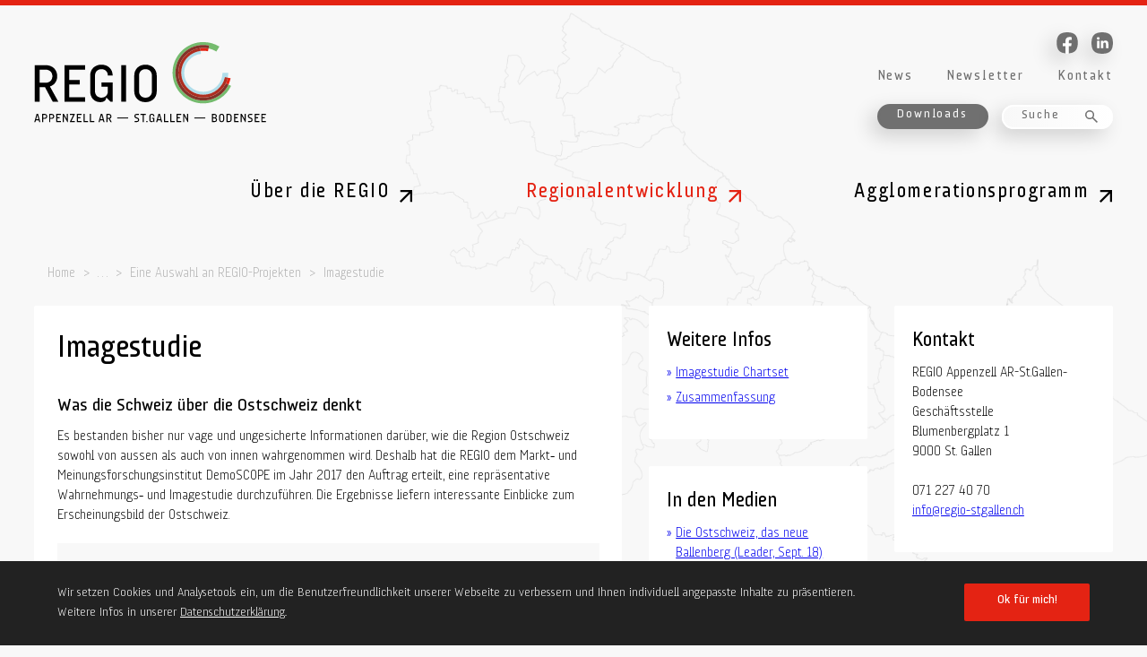

--- FILE ---
content_type: text/html; charset=UTF-8
request_url: https://www.regio-stgallen.ch/regionalentwicklung/projekte/imagestudie/
body_size: 11340
content:
<!doctype html>
<html lang="de">

<head>
    <meta charset="UTF-8">
    <meta name="viewport" content="width=device-width, initial-scale=1">
    <link rel="profile" href="https://gmpg.org/xfn/11">

    <title>Imagestudie &#x2d; REGIO</title>

<!-- The SEO Framework von Sybre Waaijer -->
<meta name="robots" content="max-snippet:-1,max-image-preview:large,max-video-preview:-1" />
<link rel="canonical" href="https://www.regio-stgallen.ch/regionalentwicklung/projekte/imagestudie/" />
<link rel="shortlink" href="https://www.regio-stgallen.ch/?p=1978" />
<meta name="description" content="Es bestanden bisher nur vage und ungesicherte Informationen dar&uuml;ber, wie die Region Ostschweiz sowohl von aussen als auch von innen wahrgenommen wird." />
<meta property="og:type" content="website" />
<meta property="og:locale" content="de_DE" />
<meta property="og:site_name" content="REGIO" />
<meta property="og:title" content="Imagestudie" />
<meta property="og:description" content="Es bestanden bisher nur vage und ungesicherte Informationen dar&uuml;ber, wie die Region Ostschweiz sowohl von aussen als auch von innen wahrgenommen wird. Deshalb hat die REGIO dem Markt&#x2d; und&#8230;" />
<meta property="og:url" content="https://www.regio-stgallen.ch/regionalentwicklung/projekte/imagestudie/" />
<meta property="og:image" content="https://www.regio-stgallen.ch/wp-content/uploads/Teamfoto_REGIO_neu-edited.jpg" />
<meta property="og:image:width" content="3000" />
<meta property="og:image:height" content="1874" />
<meta property="og:image:alt" content="Das REGIO-Team (v.l.n.r.): Leila Hauri, Doro Anderegg, Tobias Winiger, Jasmin Kaufmann, Barbara Altherr Bärlocher, Roman Coray und Clarissa Zurwerra." />
<meta name="twitter:card" content="summary_large_image" />
<meta name="twitter:title" content="Imagestudie" />
<meta name="twitter:description" content="Es bestanden bisher nur vage und ungesicherte Informationen dar&uuml;ber, wie die Region Ostschweiz sowohl von aussen als auch von innen wahrgenommen wird. Deshalb hat die REGIO dem Markt&#x2d; und&#8230;" />
<meta name="twitter:image" content="https://www.regio-stgallen.ch/wp-content/uploads/Teamfoto_REGIO_neu-edited.jpg" />
<meta name="twitter:image:alt" content="Das REGIO-Team (v.l.n.r.): Leila Hauri, Doro Anderegg, Tobias Winiger, Jasmin Kaufmann, Barbara Altherr Bärlocher, Roman Coray und Clarissa Zurwerra." />
<script type="application/ld+json">{"@context":"https://schema.org","@graph":[{"@type":"WebSite","@id":"https://www.regio-stgallen.ch/#/schema/WebSite","url":"https://www.regio-stgallen.ch/","name":"REGIO","description":"Appenzell AR &#8211; St.Gallen &#8211; Bodensee","inLanguage":"de","potentialAction":{"@type":"SearchAction","target":{"@type":"EntryPoint","urlTemplate":"https://www.regio-stgallen.ch/search/{search_term_string}/"},"query-input":"required name=search_term_string"},"publisher":{"@type":"Organization","@id":"https://www.regio-stgallen.ch/#/schema/Organization","name":"REGIO","url":"https://www.regio-stgallen.ch/"}},{"@type":"WebPage","@id":"https://www.regio-stgallen.ch/regionalentwicklung/projekte/imagestudie/","url":"https://www.regio-stgallen.ch/regionalentwicklung/projekte/imagestudie/","name":"Imagestudie &#x2d; REGIO","description":"Es bestanden bisher nur vage und ungesicherte Informationen dar&uuml;ber, wie die Region Ostschweiz sowohl von aussen als auch von innen wahrgenommen wird.","inLanguage":"de","isPartOf":{"@id":"https://www.regio-stgallen.ch/#/schema/WebSite"},"breadcrumb":{"@type":"BreadcrumbList","@id":"https://www.regio-stgallen.ch/#/schema/BreadcrumbList","itemListElement":[{"@type":"ListItem","position":1,"item":"https://www.regio-stgallen.ch/","name":"REGIO"},{"@type":"ListItem","position":2,"item":"https://www.regio-stgallen.ch/regionalentwicklung/","name":"Regionalentwicklung"},{"@type":"ListItem","position":3,"item":"https://www.regio-stgallen.ch/regionalentwicklung/projekte/","name":"Eine Auswahl von REGIO&#x2d;Projekten für die Region"},{"@type":"ListItem","position":4,"name":"Imagestudie"}]},"potentialAction":{"@type":"ReadAction","target":"https://www.regio-stgallen.ch/regionalentwicklung/projekte/imagestudie/"}}]}</script>
<!-- / The SEO Framework von Sybre Waaijer | 37.96ms meta | 14.27ms boot -->

<link rel="alternate" type="application/rss+xml" title="REGIO &raquo; Feed" href="https://www.regio-stgallen.ch/feed/" />
<link rel="alternate" type="application/rss+xml" title="REGIO &raquo; Kommentar-Feed" href="https://www.regio-stgallen.ch/comments/feed/" />
<link rel="alternate" title="oEmbed (JSON)" type="application/json+oembed" href="https://www.regio-stgallen.ch/wp-json/oembed/1.0/embed?url=https%3A%2F%2Fwww.regio-stgallen.ch%2Fregionalentwicklung%2Fprojekte%2Fimagestudie%2F" />
<link rel="alternate" title="oEmbed (XML)" type="text/xml+oembed" href="https://www.regio-stgallen.ch/wp-json/oembed/1.0/embed?url=https%3A%2F%2Fwww.regio-stgallen.ch%2Fregionalentwicklung%2Fprojekte%2Fimagestudie%2F&#038;format=xml" />
<style id='wp-img-auto-sizes-contain-inline-css'>
img:is([sizes=auto i],[sizes^="auto," i]){contain-intrinsic-size:3000px 1500px}
/*# sourceURL=wp-img-auto-sizes-contain-inline-css */
</style>
<style id='wp-block-library-inline-css'>
:root{--wp-block-synced-color:#7a00df;--wp-block-synced-color--rgb:122,0,223;--wp-bound-block-color:var(--wp-block-synced-color);--wp-editor-canvas-background:#ddd;--wp-admin-theme-color:#007cba;--wp-admin-theme-color--rgb:0,124,186;--wp-admin-theme-color-darker-10:#006ba1;--wp-admin-theme-color-darker-10--rgb:0,107,160.5;--wp-admin-theme-color-darker-20:#005a87;--wp-admin-theme-color-darker-20--rgb:0,90,135;--wp-admin-border-width-focus:2px}@media (min-resolution:192dpi){:root{--wp-admin-border-width-focus:1.5px}}.wp-element-button{cursor:pointer}:root .has-very-light-gray-background-color{background-color:#eee}:root .has-very-dark-gray-background-color{background-color:#313131}:root .has-very-light-gray-color{color:#eee}:root .has-very-dark-gray-color{color:#313131}:root .has-vivid-green-cyan-to-vivid-cyan-blue-gradient-background{background:linear-gradient(135deg,#00d084,#0693e3)}:root .has-purple-crush-gradient-background{background:linear-gradient(135deg,#34e2e4,#4721fb 50%,#ab1dfe)}:root .has-hazy-dawn-gradient-background{background:linear-gradient(135deg,#faaca8,#dad0ec)}:root .has-subdued-olive-gradient-background{background:linear-gradient(135deg,#fafae1,#67a671)}:root .has-atomic-cream-gradient-background{background:linear-gradient(135deg,#fdd79a,#004a59)}:root .has-nightshade-gradient-background{background:linear-gradient(135deg,#330968,#31cdcf)}:root .has-midnight-gradient-background{background:linear-gradient(135deg,#020381,#2874fc)}:root{--wp--preset--font-size--normal:16px;--wp--preset--font-size--huge:42px}.has-regular-font-size{font-size:1em}.has-larger-font-size{font-size:2.625em}.has-normal-font-size{font-size:var(--wp--preset--font-size--normal)}.has-huge-font-size{font-size:var(--wp--preset--font-size--huge)}.has-text-align-center{text-align:center}.has-text-align-left{text-align:left}.has-text-align-right{text-align:right}.has-fit-text{white-space:nowrap!important}#end-resizable-editor-section{display:none}.aligncenter{clear:both}.items-justified-left{justify-content:flex-start}.items-justified-center{justify-content:center}.items-justified-right{justify-content:flex-end}.items-justified-space-between{justify-content:space-between}.screen-reader-text{border:0;clip-path:inset(50%);height:1px;margin:-1px;overflow:hidden;padding:0;position:absolute;width:1px;word-wrap:normal!important}.screen-reader-text:focus{background-color:#ddd;clip-path:none;color:#444;display:block;font-size:1em;height:auto;left:5px;line-height:normal;padding:15px 23px 14px;text-decoration:none;top:5px;width:auto;z-index:100000}html :where(.has-border-color){border-style:solid}html :where([style*=border-top-color]){border-top-style:solid}html :where([style*=border-right-color]){border-right-style:solid}html :where([style*=border-bottom-color]){border-bottom-style:solid}html :where([style*=border-left-color]){border-left-style:solid}html :where([style*=border-width]){border-style:solid}html :where([style*=border-top-width]){border-top-style:solid}html :where([style*=border-right-width]){border-right-style:solid}html :where([style*=border-bottom-width]){border-bottom-style:solid}html :where([style*=border-left-width]){border-left-style:solid}html :where(img[class*=wp-image-]){height:auto;max-width:100%}:where(figure){margin:0 0 1em}html :where(.is-position-sticky){--wp-admin--admin-bar--position-offset:var(--wp-admin--admin-bar--height,0px)}@media screen and (max-width:600px){html :where(.is-position-sticky){--wp-admin--admin-bar--position-offset:0px}}

/*# sourceURL=wp-block-library-inline-css */
</style><style id='wp-block-heading-inline-css'>
h1:where(.wp-block-heading).has-background,h2:where(.wp-block-heading).has-background,h3:where(.wp-block-heading).has-background,h4:where(.wp-block-heading).has-background,h5:where(.wp-block-heading).has-background,h6:where(.wp-block-heading).has-background{padding:1.25em 2.375em}h1.has-text-align-left[style*=writing-mode]:where([style*=vertical-lr]),h1.has-text-align-right[style*=writing-mode]:where([style*=vertical-rl]),h2.has-text-align-left[style*=writing-mode]:where([style*=vertical-lr]),h2.has-text-align-right[style*=writing-mode]:where([style*=vertical-rl]),h3.has-text-align-left[style*=writing-mode]:where([style*=vertical-lr]),h3.has-text-align-right[style*=writing-mode]:where([style*=vertical-rl]),h4.has-text-align-left[style*=writing-mode]:where([style*=vertical-lr]),h4.has-text-align-right[style*=writing-mode]:where([style*=vertical-rl]),h5.has-text-align-left[style*=writing-mode]:where([style*=vertical-lr]),h5.has-text-align-right[style*=writing-mode]:where([style*=vertical-rl]),h6.has-text-align-left[style*=writing-mode]:where([style*=vertical-lr]),h6.has-text-align-right[style*=writing-mode]:where([style*=vertical-rl]){rotate:180deg}
/*# sourceURL=https://www.regio-stgallen.ch/wp-includes/blocks/heading/style.min.css */
</style>
<style id='wp-block-paragraph-inline-css'>
.is-small-text{font-size:.875em}.is-regular-text{font-size:1em}.is-large-text{font-size:2.25em}.is-larger-text{font-size:3em}.has-drop-cap:not(:focus):first-letter{float:left;font-size:8.4em;font-style:normal;font-weight:100;line-height:.68;margin:.05em .1em 0 0;text-transform:uppercase}body.rtl .has-drop-cap:not(:focus):first-letter{float:none;margin-left:.1em}p.has-drop-cap.has-background{overflow:hidden}:root :where(p.has-background){padding:1.25em 2.375em}:where(p.has-text-color:not(.has-link-color)) a{color:inherit}p.has-text-align-left[style*="writing-mode:vertical-lr"],p.has-text-align-right[style*="writing-mode:vertical-rl"]{rotate:180deg}
/*# sourceURL=https://www.regio-stgallen.ch/wp-includes/blocks/paragraph/style.min.css */
</style>
<style id='wp-block-spacer-inline-css'>
.wp-block-spacer{clear:both}
/*# sourceURL=https://www.regio-stgallen.ch/wp-includes/blocks/spacer/style.min.css */
</style>
<style id='global-styles-inline-css'>
:root{--wp--preset--aspect-ratio--square: 1;--wp--preset--aspect-ratio--4-3: 4/3;--wp--preset--aspect-ratio--3-4: 3/4;--wp--preset--aspect-ratio--3-2: 3/2;--wp--preset--aspect-ratio--2-3: 2/3;--wp--preset--aspect-ratio--16-9: 16/9;--wp--preset--aspect-ratio--9-16: 9/16;--wp--preset--color--black: #000000;--wp--preset--color--cyan-bluish-gray: #abb8c3;--wp--preset--color--white: #ffffff;--wp--preset--color--pale-pink: #f78da7;--wp--preset--color--vivid-red: #cf2e2e;--wp--preset--color--luminous-vivid-orange: #ff6900;--wp--preset--color--luminous-vivid-amber: #fcb900;--wp--preset--color--light-green-cyan: #7bdcb5;--wp--preset--color--vivid-green-cyan: #00d084;--wp--preset--color--pale-cyan-blue: #8ed1fc;--wp--preset--color--vivid-cyan-blue: #0693e3;--wp--preset--color--vivid-purple: #9b51e0;--wp--preset--gradient--vivid-cyan-blue-to-vivid-purple: linear-gradient(135deg,rgb(6,147,227) 0%,rgb(155,81,224) 100%);--wp--preset--gradient--light-green-cyan-to-vivid-green-cyan: linear-gradient(135deg,rgb(122,220,180) 0%,rgb(0,208,130) 100%);--wp--preset--gradient--luminous-vivid-amber-to-luminous-vivid-orange: linear-gradient(135deg,rgb(252,185,0) 0%,rgb(255,105,0) 100%);--wp--preset--gradient--luminous-vivid-orange-to-vivid-red: linear-gradient(135deg,rgb(255,105,0) 0%,rgb(207,46,46) 100%);--wp--preset--gradient--very-light-gray-to-cyan-bluish-gray: linear-gradient(135deg,rgb(238,238,238) 0%,rgb(169,184,195) 100%);--wp--preset--gradient--cool-to-warm-spectrum: linear-gradient(135deg,rgb(74,234,220) 0%,rgb(151,120,209) 20%,rgb(207,42,186) 40%,rgb(238,44,130) 60%,rgb(251,105,98) 80%,rgb(254,248,76) 100%);--wp--preset--gradient--blush-light-purple: linear-gradient(135deg,rgb(255,206,236) 0%,rgb(152,150,240) 100%);--wp--preset--gradient--blush-bordeaux: linear-gradient(135deg,rgb(254,205,165) 0%,rgb(254,45,45) 50%,rgb(107,0,62) 100%);--wp--preset--gradient--luminous-dusk: linear-gradient(135deg,rgb(255,203,112) 0%,rgb(199,81,192) 50%,rgb(65,88,208) 100%);--wp--preset--gradient--pale-ocean: linear-gradient(135deg,rgb(255,245,203) 0%,rgb(182,227,212) 50%,rgb(51,167,181) 100%);--wp--preset--gradient--electric-grass: linear-gradient(135deg,rgb(202,248,128) 0%,rgb(113,206,126) 100%);--wp--preset--gradient--midnight: linear-gradient(135deg,rgb(2,3,129) 0%,rgb(40,116,252) 100%);--wp--preset--font-size--small: 13px;--wp--preset--font-size--medium: 20px;--wp--preset--font-size--large: 36px;--wp--preset--font-size--x-large: 42px;--wp--preset--spacing--20: 0.44rem;--wp--preset--spacing--30: 0.67rem;--wp--preset--spacing--40: 1rem;--wp--preset--spacing--50: 1.5rem;--wp--preset--spacing--60: 2.25rem;--wp--preset--spacing--70: 3.38rem;--wp--preset--spacing--80: 5.06rem;--wp--preset--shadow--natural: 6px 6px 9px rgba(0, 0, 0, 0.2);--wp--preset--shadow--deep: 12px 12px 50px rgba(0, 0, 0, 0.4);--wp--preset--shadow--sharp: 6px 6px 0px rgba(0, 0, 0, 0.2);--wp--preset--shadow--outlined: 6px 6px 0px -3px rgb(255, 255, 255), 6px 6px rgb(0, 0, 0);--wp--preset--shadow--crisp: 6px 6px 0px rgb(0, 0, 0);}:where(.is-layout-flex){gap: 0.5em;}:where(.is-layout-grid){gap: 0.5em;}body .is-layout-flex{display: flex;}.is-layout-flex{flex-wrap: wrap;align-items: center;}.is-layout-flex > :is(*, div){margin: 0;}body .is-layout-grid{display: grid;}.is-layout-grid > :is(*, div){margin: 0;}:where(.wp-block-columns.is-layout-flex){gap: 2em;}:where(.wp-block-columns.is-layout-grid){gap: 2em;}:where(.wp-block-post-template.is-layout-flex){gap: 1.25em;}:where(.wp-block-post-template.is-layout-grid){gap: 1.25em;}.has-black-color{color: var(--wp--preset--color--black) !important;}.has-cyan-bluish-gray-color{color: var(--wp--preset--color--cyan-bluish-gray) !important;}.has-white-color{color: var(--wp--preset--color--white) !important;}.has-pale-pink-color{color: var(--wp--preset--color--pale-pink) !important;}.has-vivid-red-color{color: var(--wp--preset--color--vivid-red) !important;}.has-luminous-vivid-orange-color{color: var(--wp--preset--color--luminous-vivid-orange) !important;}.has-luminous-vivid-amber-color{color: var(--wp--preset--color--luminous-vivid-amber) !important;}.has-light-green-cyan-color{color: var(--wp--preset--color--light-green-cyan) !important;}.has-vivid-green-cyan-color{color: var(--wp--preset--color--vivid-green-cyan) !important;}.has-pale-cyan-blue-color{color: var(--wp--preset--color--pale-cyan-blue) !important;}.has-vivid-cyan-blue-color{color: var(--wp--preset--color--vivid-cyan-blue) !important;}.has-vivid-purple-color{color: var(--wp--preset--color--vivid-purple) !important;}.has-black-background-color{background-color: var(--wp--preset--color--black) !important;}.has-cyan-bluish-gray-background-color{background-color: var(--wp--preset--color--cyan-bluish-gray) !important;}.has-white-background-color{background-color: var(--wp--preset--color--white) !important;}.has-pale-pink-background-color{background-color: var(--wp--preset--color--pale-pink) !important;}.has-vivid-red-background-color{background-color: var(--wp--preset--color--vivid-red) !important;}.has-luminous-vivid-orange-background-color{background-color: var(--wp--preset--color--luminous-vivid-orange) !important;}.has-luminous-vivid-amber-background-color{background-color: var(--wp--preset--color--luminous-vivid-amber) !important;}.has-light-green-cyan-background-color{background-color: var(--wp--preset--color--light-green-cyan) !important;}.has-vivid-green-cyan-background-color{background-color: var(--wp--preset--color--vivid-green-cyan) !important;}.has-pale-cyan-blue-background-color{background-color: var(--wp--preset--color--pale-cyan-blue) !important;}.has-vivid-cyan-blue-background-color{background-color: var(--wp--preset--color--vivid-cyan-blue) !important;}.has-vivid-purple-background-color{background-color: var(--wp--preset--color--vivid-purple) !important;}.has-black-border-color{border-color: var(--wp--preset--color--black) !important;}.has-cyan-bluish-gray-border-color{border-color: var(--wp--preset--color--cyan-bluish-gray) !important;}.has-white-border-color{border-color: var(--wp--preset--color--white) !important;}.has-pale-pink-border-color{border-color: var(--wp--preset--color--pale-pink) !important;}.has-vivid-red-border-color{border-color: var(--wp--preset--color--vivid-red) !important;}.has-luminous-vivid-orange-border-color{border-color: var(--wp--preset--color--luminous-vivid-orange) !important;}.has-luminous-vivid-amber-border-color{border-color: var(--wp--preset--color--luminous-vivid-amber) !important;}.has-light-green-cyan-border-color{border-color: var(--wp--preset--color--light-green-cyan) !important;}.has-vivid-green-cyan-border-color{border-color: var(--wp--preset--color--vivid-green-cyan) !important;}.has-pale-cyan-blue-border-color{border-color: var(--wp--preset--color--pale-cyan-blue) !important;}.has-vivid-cyan-blue-border-color{border-color: var(--wp--preset--color--vivid-cyan-blue) !important;}.has-vivid-purple-border-color{border-color: var(--wp--preset--color--vivid-purple) !important;}.has-vivid-cyan-blue-to-vivid-purple-gradient-background{background: var(--wp--preset--gradient--vivid-cyan-blue-to-vivid-purple) !important;}.has-light-green-cyan-to-vivid-green-cyan-gradient-background{background: var(--wp--preset--gradient--light-green-cyan-to-vivid-green-cyan) !important;}.has-luminous-vivid-amber-to-luminous-vivid-orange-gradient-background{background: var(--wp--preset--gradient--luminous-vivid-amber-to-luminous-vivid-orange) !important;}.has-luminous-vivid-orange-to-vivid-red-gradient-background{background: var(--wp--preset--gradient--luminous-vivid-orange-to-vivid-red) !important;}.has-very-light-gray-to-cyan-bluish-gray-gradient-background{background: var(--wp--preset--gradient--very-light-gray-to-cyan-bluish-gray) !important;}.has-cool-to-warm-spectrum-gradient-background{background: var(--wp--preset--gradient--cool-to-warm-spectrum) !important;}.has-blush-light-purple-gradient-background{background: var(--wp--preset--gradient--blush-light-purple) !important;}.has-blush-bordeaux-gradient-background{background: var(--wp--preset--gradient--blush-bordeaux) !important;}.has-luminous-dusk-gradient-background{background: var(--wp--preset--gradient--luminous-dusk) !important;}.has-pale-ocean-gradient-background{background: var(--wp--preset--gradient--pale-ocean) !important;}.has-electric-grass-gradient-background{background: var(--wp--preset--gradient--electric-grass) !important;}.has-midnight-gradient-background{background: var(--wp--preset--gradient--midnight) !important;}.has-small-font-size{font-size: var(--wp--preset--font-size--small) !important;}.has-medium-font-size{font-size: var(--wp--preset--font-size--medium) !important;}.has-large-font-size{font-size: var(--wp--preset--font-size--large) !important;}.has-x-large-font-size{font-size: var(--wp--preset--font-size--x-large) !important;}
/*# sourceURL=global-styles-inline-css */
</style>

<style id='classic-theme-styles-inline-css'>
/*! This file is auto-generated */
.wp-block-button__link{color:#fff;background-color:#32373c;border-radius:9999px;box-shadow:none;text-decoration:none;padding:calc(.667em + 2px) calc(1.333em + 2px);font-size:1.125em}.wp-block-file__button{background:#32373c;color:#fff;text-decoration:none}
/*# sourceURL=/wp-includes/css/classic-themes.min.css */
</style>
<link rel='stylesheet' id='wpo_min-header-0-css' href='https://www.regio-stgallen.ch/wp-content/cache/wpo-minify/1763564228/assets/wpo-minify-header-24442149.min.css' media='all' />
<script src="https://www.regio-stgallen.ch/wp-content/cache/wpo-minify/1763564228/assets/wpo-minify-header-fc352124.min.js" id="wpo_min-header-0-js"></script>
<link rel="https://api.w.org/" href="https://www.regio-stgallen.ch/wp-json/" /><link rel="alternate" title="JSON" type="application/json" href="https://www.regio-stgallen.ch/wp-json/wp/v2/pages/1978" /><link rel="EditURI" type="application/rsd+xml" title="RSD" href="https://www.regio-stgallen.ch/xmlrpc.php?rsd" />
<!-- Google Analytics Script -->
<script async src="https://www.googletagmanager.com/gtag/js?id=UA-27265719-2"></script>
<script>
  window.dataLayer = window.dataLayer || [];
  function gtag() {
    dataLayer.push(arguments);
  }
  gtag('js', new Date());

  gtag('config', 'UA-27265719-2');
</script>
<!-- End Google Analytics Script --><link rel="icon" href="https://www.regio-stgallen.ch/wp-content/uploads/favicon.ico" sizes="32x32" />
<link rel="icon" href="https://www.regio-stgallen.ch/wp-content/uploads/favicon.ico" sizes="192x192" />
<link rel="apple-touch-icon" href="https://www.regio-stgallen.ch/wp-content/uploads/favicon.ico" />
<meta name="msapplication-TileImage" content="https://www.regio-stgallen.ch/wp-content/uploads/favicon.ico" />
		<style id="wp-custom-css">
			.quote {
  font-size: 1.0em;
}		</style>
		</head>

<body class="wp-singular page-template-default page page-id-1978 page-child parent-pageid-855 wp-embed-responsive wp-theme-sinn-theme no-sidebar">
            <div id="page">
        <header id="header" class="site-header">
            <div class="row header-row">
                <div class="col logo-col">
                                                            <a class="header-logo" href="/"><img src="https://www.regio-stgallen.ch/wp-content/uploads/Logo_Agglo-Regio-StGallen.svg"
                            alt="REGIO Appenzell AR - St.Gallen - Bodensee" /></a>
                                    </div>
                <div class="secondary-menu-col">
                    <div class="social-media">
                                                                                                <a class="social-media-link" href="https://www.facebook.com/RegioARSGBodensee/"
                            target="_blank"
                            style="background-image:url(https://www.regio-stgallen.ch/wp-content/uploads/icon_fb.svg);"></a>
                                                                                                <a class="social-media-link" href="https://www.linkedin.com/company/regio-st-gallen-bodensee/"
                            target="_blank"
                            style="background-image:url(https://www.regio-stgallen.ch/wp-content/uploads/icon_in.svg);"></a>
                                                                                            </div>
                    <div class="secondary-menu">
                        <a href="/news/">News</a>
                        <a href="/newsletter/">Newsletter</a>
                        <a href="/kontakt/">Kontakt</a>
                    </div>
                    <div class="search-dl-block">
                        <a class="dl-link" href="/downloads/">Downloads</a>
                        <div class="search-trigger">Suche</div>
                    </div>
                    <span class="menu-trigger"></span>
                </div>
            </div>
            <div class="row primary-menu-row">
                <div class="primary-menu-col">
                    <div class="menu-hauptmenue-container"><ul id="primary-menu" class="menu"><li id="menu-item-362" class="menu-item menu-item-type-post_type menu-item-object-page menu-item-has-children menu-item-362"><a href="https://www.regio-stgallen.ch/ueber-die-regio/">Über die REGIO</a>
<ul class="sub-menu">
	<li id="menu-item-834" class="menu-item menu-item-type-post_type menu-item-object-page menu-item-834"><a href="https://www.regio-stgallen.ch/ueber-die-regio/mitglieder/">Mitglieder</a></li>
	<li id="menu-item-862" class="menu-item menu-item-type-post_type menu-item-object-page menu-item-862"><a href="https://www.regio-stgallen.ch/ueber-die-regio/organisation/">Organisation</a></li>
	<li id="menu-item-863" class="menu-item menu-item-type-post_type menu-item-object-page menu-item-863"><a href="https://www.regio-stgallen.ch/kontakt/">Geschäftsstelle</a></li>
</ul>
</li>
<li id="menu-item-358" class="menu-item menu-item-type-post_type menu-item-object-page current-page-ancestor menu-item-has-children menu-item-358"><a href="https://www.regio-stgallen.ch/regionalentwicklung/">Regionalentwicklung</a>
<ul class="sub-menu">
	<li id="menu-item-857" class="menu-item menu-item-type-post_type menu-item-object-page current-page-ancestor menu-item-857"><a href="https://www.regio-stgallen.ch/regionalentwicklung/projekte/">Projekte</a></li>
	<li id="menu-item-866" class="menu-item menu-item-type-post_type menu-item-object-page menu-item-866"><a href="https://www.regio-stgallen.ch/regionalentwicklung/regio-benchmark/">REGIO-Benchmark</a></li>
	<li id="menu-item-853" class="menu-item menu-item-type-custom menu-item-object-custom menu-item-853"><a href="/downloads#regionalentwicklung">Downloads</a></li>
</ul>
</li>
<li id="menu-item-359" class="menu-item menu-item-type-post_type menu-item-object-page menu-item-has-children menu-item-359"><a href="https://www.regio-stgallen.ch/agglomerationsprogramm/">Agglomerationsprogramm</a>
<ul class="sub-menu">
	<li id="menu-item-869" class="menu-item menu-item-type-post_type menu-item-object-page menu-item-869"><a href="https://www.regio-stgallen.ch/agglomerationsprogramm/projekte/">Projekte</a></li>
	<li id="menu-item-1553" class="menu-item menu-item-type-post_type menu-item-object-page menu-item-1553"><a href="https://www.regio-stgallen.ch/agglomerationsprogramm/mitglieder-agglomeration-st-gallen-bodensee/">Mitglieder</a></li>
	<li id="menu-item-847" class="menu-item menu-item-type-post_type menu-item-object-page menu-item-847"><a href="https://www.regio-stgallen.ch/agglomerationsprogramm/mitglieder-organisation/">Organisation</a></li>
	<li id="menu-item-848" class="menu-item menu-item-type-custom menu-item-object-custom menu-item-848"><a href="/downloads#agglomerationsprogramm">Downloads</a></li>
</ul>
</li>
</ul></div>                </div>
            </div>
        </header><!-- Header normal -->

        <header id="header" class="site-header-sticky">
            <div class="row header-row">
                <div class="col logo-col">
                                                            <a class="header-logo" href="/"><img src="https://www.regio-stgallen.ch/wp-content/uploads/Logo_Agglo-Regio-StGallen.svg"
                            alt="REGIO Appenzell AR - St.Gallen - Bodensee" /></a>
                                    </div>
                <div class="secondary-menu-col">
                    <div class="secondary-menu-wrapper">
                        <div class="search-dl-block">
                            <div class="search-trigger">Suche</div>
                            <a class="dl-link" href="/downloads/">Downloads</a>
                        </div>
                        <div class="secondary-menu">
                            <a href="/news/">News</a>
                            <a href="/newsletter/">Newsletter</a>
                            <a href="/kontakt/">Kontakt</a>
                        </div>
                        <div class="social-media">
                                                                                                                <a class="social-media-link" href="https://www.facebook.com/RegioARSGBodensee/"
                                target="_blank"
                                style="background-image:url(https://www.regio-stgallen.ch/wp-content/uploads/icon_fb.svg);"></a>
                                                                                                                <a class="social-media-link" href="https://www.linkedin.com/company/regio-st-gallen-bodensee/"
                                target="_blank"
                                style="background-image:url(https://www.regio-stgallen.ch/wp-content/uploads/icon_in.svg);"></a>
                                                                                                            </div>
                    </div>
                    <div class="primary-menu-sticky">
                        <div class="menu-hauptmenue-container"><ul id="primary-menu" class="menu"><li class="menu-item menu-item-type-post_type menu-item-object-page menu-item-has-children menu-item-362"><a href="https://www.regio-stgallen.ch/ueber-die-regio/">Über die REGIO</a>
<ul class="sub-menu">
	<li class="menu-item menu-item-type-post_type menu-item-object-page menu-item-834"><a href="https://www.regio-stgallen.ch/ueber-die-regio/mitglieder/">Mitglieder</a></li>
	<li class="menu-item menu-item-type-post_type menu-item-object-page menu-item-862"><a href="https://www.regio-stgallen.ch/ueber-die-regio/organisation/">Organisation</a></li>
	<li class="menu-item menu-item-type-post_type menu-item-object-page menu-item-863"><a href="https://www.regio-stgallen.ch/kontakt/">Geschäftsstelle</a></li>
</ul>
</li>
<li class="menu-item menu-item-type-post_type menu-item-object-page current-page-ancestor menu-item-has-children menu-item-358"><a href="https://www.regio-stgallen.ch/regionalentwicklung/">Regionalentwicklung</a>
<ul class="sub-menu">
	<li class="menu-item menu-item-type-post_type menu-item-object-page current-page-ancestor menu-item-857"><a href="https://www.regio-stgallen.ch/regionalentwicklung/projekte/">Projekte</a></li>
	<li class="menu-item menu-item-type-post_type menu-item-object-page menu-item-866"><a href="https://www.regio-stgallen.ch/regionalentwicklung/regio-benchmark/">REGIO-Benchmark</a></li>
	<li class="menu-item menu-item-type-custom menu-item-object-custom menu-item-853"><a href="/downloads#regionalentwicklung">Downloads</a></li>
</ul>
</li>
<li class="menu-item menu-item-type-post_type menu-item-object-page menu-item-has-children menu-item-359"><a href="https://www.regio-stgallen.ch/agglomerationsprogramm/">Agglomerationsprogramm</a>
<ul class="sub-menu">
	<li class="menu-item menu-item-type-post_type menu-item-object-page menu-item-869"><a href="https://www.regio-stgallen.ch/agglomerationsprogramm/projekte/">Projekte</a></li>
	<li class="menu-item menu-item-type-post_type menu-item-object-page menu-item-1553"><a href="https://www.regio-stgallen.ch/agglomerationsprogramm/mitglieder-agglomeration-st-gallen-bodensee/">Mitglieder</a></li>
	<li class="menu-item menu-item-type-post_type menu-item-object-page menu-item-847"><a href="https://www.regio-stgallen.ch/agglomerationsprogramm/mitglieder-organisation/">Organisation</a></li>
	<li class="menu-item menu-item-type-custom menu-item-object-custom menu-item-848"><a href="/downloads#agglomerationsprogramm">Downloads</a></li>
</ul>
</li>
</ul></div>                    </div>
                    <span class="close-menu"></span>
                </div>
            </div>
        </header><!-- Header sticky -->
	<main id="primary" class="site-main">

		
<article id="page-1978" class="post-1978 page type-page status-publish hentry">
    <section id="content">
        <div class="breadcrumbs"><a href="https://www.regio-stgallen.ch">Home</a> <span class="breadcrumb-divider">></span> . . . <span class="breadcrumb-divider">></span> <a href="https://www.regio-stgallen.ch/regionalentwicklung/projekte/">Eine Auswahl an REGIO-Projekten</a> <span class="breadcrumb-divider">></span> Imagestudie</div>        <div class="row content-row">
            <div class="content-wrapper">
                <div class="main-content">
                    <h1>Imagestudie</h1>
                    
<h2 class="wp-block-heading">Was die Schweiz über die Ostschweiz denkt</h2>



<p>Es bestanden bisher nur vage und ungesicherte Informationen darüber, wie die Region Ostschweiz sowohl von aussen als auch von innen wahrgenommen wird. Deshalb hat die REGIO dem Markt‐ und Meinungsforschungsinstitut DemoSCOPE im Jahr 2017 den Auftrag erteilt, eine repräsentative Wahrnehmungs‐ und Imagestudie durchzuführen. Die Ergebnisse liefern interessante Einblicke zum Erscheinungsbild der Ostschweiz.</p>




<div class="regio-quote-slider block_64c145598fc38">
            <div class="quote-item">
                <div class="quote-details">
            <div class="quote-img" style="background-image:url(https://www.regio-stgallen.ch/wp-content/uploads/DSC_8222-2.jpg);">
            </div>
        </div>
                <div class="quote">
            <div class="quote-inner">
                Dass wir weniger mit einem Image-, denn mit einem Wahrnehmungsproblem zu tun haben, hat uns erstaunt, bekräftigt uns aber darin, am eingeschlagenen Weg, über grösser gedachte Projekte mit Ausstrahlung die Wahrnehmung unserer Region zu stärken.            </div>
                        <div class="quote-name-position">
                <div class="quote-name">Rolf Geiger</div>
                <div class="quote-position">Geschäftsleiter REGIO (bis 2020)</div>
            </div>
                    </div>
    </div>
        </div>


<h2 class="wp-block-heading">Wirtschaft Ostschweiz – was ist das?</h2>



<p>Ganz spontan denken die meisten Schweizerinnen und Schweizer beim Begriff Ostschweiz unmittelbar an St.Gallen. Geht es aber um Assoziationen mit der Wirtschaft in der Ostschweiz, wird es schwierig. 39% der Befragten aus der übrigen Schweiz konnten auf diese Frage gar keine Antwort geben. Wir sind auf der Wirtschaftslandkarte quasi inexistent.</p>



<h2 class="wp-block-heading">Der Bodensee, die HSG und wenig kulturelle Strahlkraft</h2>



<p>Bei Tourismus und Freizeit machte der „Bodensee“ das Rennen und wurde von allen Befragten am häufigsten genannt. Beim Stichwort Kultur in der Ostschweiz gehen die Nennungen auseinander. 41% der Nicht‐Ostschweizer konnten auf Anhieb keine Antwort geben. 22% nannten den Begriff „Tradition“, was auch von 7% der befragten Ausländer angegeben wurde. Die Ostschweizer selbst definieren Kultur vor allem über Institutionen, so viel am häufigsten der Begriff Stadttheater St.Gallen. Zu guter Letzt wurde nach dem Thema Aus‐ und Weiterbildung gefragt. Hier zeigt sich bei der Top‐Nennung wieder ein einheitliches und wenig überraschendes Bild. Sowohl innerhalb der Region als auch in der übrigen Schweiz wurde die Hochschule St.Gallen (HSG) am häufigsten genannt, gefolgt von der Fachhochschule.</p>



<h2 class="wp-block-heading">Die Ostschweiz kennen Herr und Frau Schweizer aus den Medien</h2>



<p>Im Fragenblock zur Kenntnis der Ostschweiz ging es nicht nur darum, wie gut man die Region kennt, sondern auch woher. So kennt die übrige Schweiz die Ostschweiz mehrheitlich aus den Medien (37%) oder aus Aufenthalten/Reisen in diese Region (25%). Bei der Frage nach den typischen Eigenschaften eines/r OstschweizerIn fiel von aussen am häufigsten der Begriff bodenständig.</p>



<h2 class="wp-block-heading">Die Ostschweiz – (k)ein Wohn‐ und Arbeitsort, dafür eine Reise wert</h2>



<p>Gefragt nach der Sympathie erhält die Ostschweiz von den übrigen SchweizerInnen lediglich einen Sympathiewert von 4.33 (bzw. 4.46 im Ausland). Ein ähnliches Bild zeigt sich bei der Frage, wie attraktiv die Ostschweiz unter bestimmten Gesichtspunkten, z.B. als Wohnregion, bewertet wird (6 sehr attraktiv, 1 gar nicht attraktiv).</p>



<p>Aus den Zahlen geht hervor, dass die Ostschweiz als Ferien‐ und Ausflugsziel hoch angesehen und geschätzt wird. Neben der Landschaft und der Bergwelt spielt hier sicherlich auch der bereits erwähnte Bodensee eine grosse Rolle. Bei den restlichen abgefragten Aspekten ergeben sich aber grosse Unterschiede zwischen den verschiedenen Befragungsgruppen. Am deutlichsten wird dies in den Themen Wohnen und Arbeiten: Von den Ostschweizern selbst wird die Wohnregion (auch verglichen mit den anderen Grossregionen) am besten bewertet, während die übrige Schweiz die Region als Wohnort eher kritisch sieht. Auch als Arbeitsort kann die Ostschweiz die Restschweiz nicht wirklich überzeugen. </p>



<p>Ähnliche Diskrepanzen zeigen sich auch bei der Beurteilung bestimmter Aspekte. Gelobt wird zwar sowohl von den Bewohnern als auch der restlichen Schweiz die schöne Landschaft/Natur, sowie die bestehenden Traditionen/Bräuche und das Freizeitangebot. Eher kritisch werden dafür von der Restschweiz insbesondere wirtschaftliche Aspekte (Angbot an Arbeitsplätzen, innovative Unternehmen, das wirtschaftliche Potential) und die Attraktivität der vorhandnenen Wohngegenden in der Ostschweiz bewertet. Dies deckt sich mit der bereits erwähnten, allgemein eher kritischen Einschätzung der Ostschweiz als Arbeits‐ und Wohnort.</p>



<h2 class="wp-block-heading">Die Ostschweiz hat ein Wahrnehmungsproblem &#8211; aber kein Imageproblem</h2>



<p>Abschliessend kann festgehalten werden, dass über die Hälfte der Befragten der Meinung ist, die Ostschweiz habe kein eigentliches Image‐ sondern vielmehr ein Wahrnehmungsproblem. Es muss also etwas getan werden, um mehr Aufmerksamkeit für die Ostschweiz zu generieren. Die mögliche Massnahme, ein spannendes, aussergewöhnliches Projekt in der Region durchzuführen, erhielt in der Umfrage am meisten Zuspruch.</p>


<a class="download-link" href="https://www.regio-stgallen.ch/wp-content/uploads/Chartset_Imagestudie_DemoSCOPE_REGIO_komprimierte_Version.pdf?dl_id=2019" data-post-id="2019" target="_blank">Imagestudie Chartset</a>



<div style="height:15px" aria-hidden="true" class="wp-block-spacer"></div>




<div id="about_studie" class="post-info-box regio-info-box-posts block_64c146ac8fc3a">
	<h3>Über die Studie «Wahrnehmung und Image der Ostschweiz»</h3>
<p>Die REGIO Appenzell AR-St.Gallen-Bodensee beauftrage das Marktforschungsinstitut DemoSCOPE 2016 mit einer für die Schweiz repräsentativen Imagestudie zur Ostschweiz. DemoSCOPE setzte dabei auf eine Online-Befragung. Um auch verlässliche Informationen zur Innensicht zu erhalten, wurde in den Kantonen SG, TG, AI und AR ein sogenannter Boost durchgeführt. Dazu wurden Bewohner der Region zusätzlich eingeladen, an der Befragung teilzunehmen. Die Umfrage fand vom 21. April – 4. Mai 2017 statt. 1‘237 komplette Interviews wurden realisiert. Davon 1&#8217;034 in der Schweiz und 203 im grenznahen Ausland. Innerhalb der Schweiz wurden 267 Interviews in der Region durchgeführt und somit entfielen 767 Befragungen auf die restliche Schweiz. Die Interviews wurden anschliessend noch moderat gewichtet, um der tatsächlichen Verteilung der Bevölkerung zu entsprechen.</p>
</div>                </div>
            </div>


            <div class="sidebars">
                <div class="info-boxen-wrapper">

                    

                                        <div class="info-box">
                        <h4>Weitere Infos</h4>
                                                <div class="info-box-content"><ul>
<li><a class="download-link" href="https://www.regio-stgallen.ch/wp-content/uploads/Chartset_Imagestudie_DemoSCOPE_REGIO_komprimierte_Version.pdf?dl_id=2019" data-post-id="2019" target="_blank">Imagestudie Chartset</a></li>
<li><a href="https://www.regio-stgallen.ch/wp-content/uploads/Zusammenfassung.pdf" target="_blank" rel="noopener">Zusammenfassung</a></li>
</ul>
</div>
                                            </div>

                                        <div class="info-box">
                        <h4>In den Medien</h4>
                                                <div class="info-box-content"><ul>
<li><a href="https://www.regio-stgallen.ch/fileadmin/images/documents/Diverses/LEADER_2018_09_September_68_web-pages-12-19.pdf" target="_blank" rel="noopener">Die Ostschweiz, das neue Ballenberg (Leader, Sept. 18)</a></li>
</ul>
</div>
                                            </div>

                                        

                    

                                                            
                </div>

                <div class="kontakte-wrapper">
                    <div class="info-box kontakt-box">
                        <h4>Kontakt</h4>
                        <div class="info-box-content">
                            REGIO Appenzell AR-St.Gallen-Bodensee<br />
Geschäftsstelle<br />
Blumenbergplatz 1<br />
9000 St. Gallen<br />
<br />
071 227 40 70<br />
<a href="mailto:info@regio-stgallen.ch">info@regio-stgallen.ch</a>                        </div>
                    </div>

                                        

                                                            <div class="info-box team-box">
                                                                                                                                                                        <div class="contact-photo">
                            <img src="https://www.regio-stgallen.ch/wp-content/uploads/2025/05/Barbara_hoch_klein.jpg"
                                alt="" />
                        </div>
                                                <h4 class="team-contact-name">Barbara Altherr Bärlocher</h4>
                        <div class="info-box-content">
                                                        <div class="team-contact-position">Verantwortliche Kommunikation</div>
                                                                                    <div class="team-contact-phone">T: 071 227 40 74</div>
                                                                                                                <div class="team-contact-email"><a
                                    href="mailto:barbara.altherr@regio-stgallen.ch ">barbara.altherr@regio-stgallen.ch </a></div>
                                                    </div>
                                                                    </div>
                                        

                                        <div class="info-box newsletter-box">
                        <a href="/newsletter/" class="go-to-newsletter">
                            <span>REGIO-Newsletter</span>
                            <div class="icon-holder"></div>
                        </a>
                    </div>
                    
                </div>
            </div>
        </div>
    </section>

    
    <!-- Video Modal HTML für Info Boxen-->
    <div class="video-modal">
        <div class="video-modal-content">
            <span class="close-video-modal">&times;</span>
            <iframe class="video-iframe" src="" title="Info Box Video" frameborder="0"
                allow="accelerometer; autoplay; clipboard-write; encrypted-media; gyroscope; picture-in-picture; web-share"
                allowfullscreen></iframe>
        </div>
    </div>

</article>
	</main>


<footer id="footer">
    <div class="row footer-logo-row">
        <div class="col">
                                    <a class="footer-logo" href="/"><img src="https://www.regio-stgallen.ch/wp-content/uploads/Logo_Agglo-Regio-StGallen.svg"
                    alt="REGIO Appenzell AR - St.Gallen - Bodensee" /></a>
                    </div>
    </div>
    <div class="row footer-legal-row">
        <div class="col">
            <div>REGIO Appenzell AR-St.Gallen-Bodensee, Blumenbergplatz 1, 9000 St. Gallen</div>
            <div><a href="/impressum/">Impressum</a> / <a href="/datenschutz/">Datenschutz</a></div>
            <a href="https://www.sinn-design.ch/" target="_blank">Webdesign by Sinn Design</a>
        </div>
    </div>
</footer> <!-- #footer -->

<div id="toTop"></div>

<div class="search-overlay">
    <img class="close-search" src="/wp-content/uploads/menu-out.svg" alt="Schliessen">
    <form role="search" method="get" class="search-form" action="https://www.regio-stgallen.ch/">
				<label>
					<span class="screen-reader-text">Suche nach:</span>
					<input type="search" class="search-field" placeholder="Suchen …" value="" name="s" />
				</label>
				<input type="submit" class="search-submit" value="Suchen" />
			<input type='hidden' name='post_types' value='post,page' /></form></div>

</div><!-- #page -->

<script type="speculationrules">
{"prefetch":[{"source":"document","where":{"and":[{"href_matches":"/*"},{"not":{"href_matches":["/wp-*.php","/wp-admin/*","/wp-content/uploads/*","/wp-content/*","/wp-content/plugins/*","/wp-content/themes/sinn-theme/*","/*\\?(.+)"]}},{"not":{"selector_matches":"a[rel~=\"nofollow\"]"}},{"not":{"selector_matches":".no-prefetch, .no-prefetch a"}}]},"eagerness":"conservative"}]}
</script>
    <style>
		#sinn-cookie-banner {
			background-color: #222;
			color: #fff;
			font-size: 18px;
			line-height: 24px;
			padding: 25px 5%;
			position: fixed;
			justify-content: space-between;
			align-items: center;
			left: 0;
			bottom: 0;
			width: 100%;
			display: none;
			z-index: 99999;
		}
		.sinn-banner-text {
			max-width: 1130px;
		}
		a.sinn-policy-link {
            color: #fff !important;
			text-decoration: underline !important;
        }
		#sinn-accept-button {
			background-color: #E42313;
			color: #fff;
			font-family: 'Audimat 3000 Regulier';
			font-weight: 400;
			min-width: 140px;
			padding: 12px 20px 16px;
			border-radius: 2px;
			margin-left: 10%;
			text-align: center;
			line-height: 1;
			cursor: pointer;
		}
		.apple-device #sinn-accept-button {
			padding: 16px 20px 12px;
		}
		@media all and (max-width: 1300px) {
			#sinn-cookie-banner {
				font-size: 14px;
				line-height: 22px;
				align-items: flex-start;
			}
		}
		@media all and (max-width: 600px) {
			#sinn-cookie-banner {
				flex-wrap: wrap;
			}
			#sinn-accept-button {
				min-width: 100%;
				margin-left: 0;
				margin-top: 20px;
			}
		}
    </style>

    <div id="sinn-cookie-banner">
        <div class="sinn-banner-text">Wir setzen Cookies und Analysetools ein, um die Benutzerfreundlichkeit unserer Webseite zu verbessern
			und Ihnen individuell angepasste Inhalte zu präsentieren. Weitere Infos in unserer
			<a href="/datenschutz/" class="sinn-policy-link">Datenschutzerklärung</a>.
		</div>
        <div id="sinn-accept-button">Ok für mich!</div>
    </div>

    <script>
        function checkCookie() {
            var cookieValue = getCookie("hidesinnCookieBanner");
            if (cookieValue !== "true") {
                document.getElementById("sinn-cookie-banner").style.display = "flex";
            }
        }
        function setCookie(cname, cvalue, exdays) {
            var d = new Date();
            d.setTime(d.getTime() + (exdays * 24 * 60 * 60 * 1000));
            var expires = "expires=" + d.toUTCString();
            document.cookie = cname + "=" + cvalue + ";" + expires + ";path=/";
        }
        function getCookie(cname) {
            var name = cname + "=";
            var decodedCookie = decodeURIComponent(document.cookie);
            var ca = decodedCookie.split(';');
            for (var i = 0; i < ca.length; i++) {
                var c = ca[i];
                while (c.charAt(0) === ' ') {
                    c = c.substring(1);
                }
                if (c.indexOf(name) === 0) {
                    return c.substring(name.length, c.length);
                }
            }
            return "";
        }
        document.getElementById("sinn-accept-button").addEventListener("click", function () {
            document.getElementById("sinn-cookie-banner").style.display = "none";
            setCookie("hidesinnCookieBanner", "true", 7);
        });
        document.addEventListener("DOMContentLoaded", function () {
            checkCookie();
        });
    </script>
    <script id="wpo_min-footer-0-js-extra">
var ajax_object = {"ajaxurl":"https://www.regio-stgallen.ch/wp-admin/admin-ajax.php"};
//# sourceURL=wpo_min-footer-0-js-extra
</script>
<script src="https://www.regio-stgallen.ch/wp-content/cache/wpo-minify/1763564228/assets/wpo-minify-footer-7bcb1609.min.js" id="wpo_min-footer-0-js"></script>

</body>

</html>

--- FILE ---
content_type: text/css
request_url: https://www.regio-stgallen.ch/wp-content/cache/wpo-minify/1763564228/assets/wpo-minify-header-24442149.min.css
body_size: 14603
content:
/*!
Theme Name: SINN DESIGN Theme
Theme URI: https://sinn-design.ch/
Author: SINN DESIGN
Author URI: https://sinn-design.ch/
Description: SINN DESIGN Theme based on _underscore
Version: 1.0.0
Text Domain: sinn
*/
 *{-webkit-box-sizing:border-box;box-sizing:border-box}section,.row,.col{position:relative}html{line-height:1.15;-webkit-text-size-adjust:100%}body{margin:0}#page{overflow:hidden}main{display:block;overflow:hidden}h1{font-size:2em;margin:0}hr{box-sizing:content-box;height:0;overflow:visible}pre{font-family:monospace,monospace;font-size:1em}a{background-color:#fff0}abbr[title]{border-bottom:none;text-decoration:underline;text-decoration:underline dotted}b,strong{font-weight:700}code,kbd,samp{font-family:monospace,monospace;font-size:1em}small{font-size:80%}sub,sup{font-size:75%;line-height:0;position:relative;vertical-align:baseline}sub{bottom:-.25em}sup{top:-.5em}img{border-style:none}button,input,optgroup,select,textarea{font-family:inherit;font-size:100%;line-height:1.15;margin:0}button,input{overflow:visible}button,select{text-transform:none}button,[type="button"],[type="reset"],[type="submit"]{-webkit-appearance:button}button::-moz-focus-inner,[type="button"]::-moz-focus-inner,[type="reset"]::-moz-focus-inner,[type="submit"]::-moz-focus-inner{border-style:none;padding:0}button:-moz-focusring,[type="button"]:-moz-focusring,[type="reset"]:-moz-focusring,[type="submit"]:-moz-focusring{outline:0}fieldset{padding:.35em .75em .625em}legend{box-sizing:border-box;color:inherit;display:table;max-width:100%;padding:0;white-space:normal}progress{vertical-align:baseline}textarea{overflow:auto}[type="checkbox"],[type="radio"]{box-sizing:border-box;padding:0}[type="number"]::-webkit-inner-spin-button,[type="number"]::-webkit-outer-spin-button{height:auto}[type="search"]{-webkit-appearance:textfield;outline-offset:-2px}[type="search"]::-webkit-search-decoration{-webkit-appearance:none}::-webkit-file-upload-button{-webkit-appearance:button;font:inherit}details{display:block}summary{display:list-item}template{display:none}[hidden]{display:none}*,*::before,*::after{box-sizing:inherit}html{box-sizing:border-box;scroll-behavior:smooth}body,button,input,select,optgroup,textarea{color:#404040;font-family:-apple-system,BlinkMacSystemFont,"Segoe UI",Roboto,Oxygen-Sans,Ubuntu,Cantarell,"Helvetica Neue",sans-serif;font-size:1rem;line-height:1.5}h1,h2,h3,h4,h5,h6{clear:both;margin-block-start:0;margin-block-end:0;margin-inline-start:0;margin-inline-end:0}p{margin-bottom:1em;margin-top:0}p:last-child{margin-bottom:0}dfn,cite,em,i{font-style:italic}blockquote{margin:0 1.5em}address{margin:0 0 1.5em}pre{background:#eee;font-family:"Courier 10 Pitch",courier,monospace;line-height:1.6;margin-bottom:1.6em;max-width:100%;overflow:auto;padding:1.6em}code,kbd,tt,var{font-family:monaco,consolas,"Andale Mono","DejaVu Sans Mono",monospace}abbr,acronym{border-bottom:1px dotted #666;cursor:help}mark,ins{background:#fff9c0;text-decoration:none}big{font-size:125%}body{background:#fff;scroll-behavior:smooth}hr{background-color:#ccc;border:0;height:1px;margin-bottom:1.5em}ul,ol{margin:0}ul{list-style:disc}ol{list-style:decimal}li>ul,li>ol{margin-bottom:0;margin-left:1.5em}dt{font-weight:700}dd{margin:0 1.5em 1.5em}embed,iframe,object{max-width:100%}img{height:auto;max-width:100%}figure{margin:1em 0}table{margin:0 0 1.5em;width:100%}a{text-decoration:none}a:focus{outline:0}a:hover,a:active{outline:0}:focus-visible{outline:none!important}button,input[type="button"],input[type="reset"],input[type="submit"]{border:1px solid;border-color:#ccc #ccc #bbb;border-radius:3px;background:#e6e6e6;color:rgb(0 0 0 / .8);line-height:1;padding:.6em 1em .4em}button:hover,input[type="button"]:hover,input[type="reset"]:hover,input[type="submit"]:hover{border-color:#ccc #bbb #aaa}button:active,button:focus,input[type="button"]:active,input[type="button"]:focus,input[type="reset"]:active,input[type="reset"]:focus,input[type="submit"]:active,input[type="submit"]:focus{border-color:#aaa #bbb #bbb}input[type="text"],input[type="email"],input[type="url"],input[type="password"],input[type="search"],input[type="number"],input[type="tel"],input[type="range"],input[type="date"],input[type="month"],input[type="week"],input[type="time"],input[type="datetime"],input[type="datetime-local"],input[type="color"],textarea{color:#666;border:1px solid #ccc;border-radius:3px;padding:3px}input[type="text"]:focus,input[type="email"]:focus,input[type="url"]:focus,input[type="password"]:focus,input[type="search"]:focus,input[type="number"]:focus,input[type="tel"]:focus,input[type="range"]:focus,input[type="date"]:focus,input[type="month"]:focus,input[type="week"]:focus,input[type="time"]:focus,input[type="datetime"]:focus,input[type="datetime-local"]:focus,input[type="color"]:focus,textarea:focus{color:#111}select{border:1px solid #ccc}textarea{width:100%}.main-navigation{display:block;width:100%}.main-navigation ul{display:none;list-style:none;margin:0;padding-left:0}.main-navigation ul ul{box-shadow:0 3px 3px rgb(0 0 0 / .2);float:left;position:absolute;top:100%;left:-999em;z-index:99999}.main-navigation ul ul ul{left:-999em;top:0}.main-navigation ul ul li:hover>ul,.main-navigation ul ul li.focus>ul{display:block;left:auto}.main-navigation ul ul a{width:200px}.main-navigation ul li:hover>ul,.main-navigation ul li.focus>ul{left:auto}.main-navigation li{position:relative}.main-navigation a{display:block;text-decoration:none}.menu-toggle,.main-navigation.toggled ul{display:block}@media screen and (min-width:37.5em){.menu-toggle{display:none}.main-navigation ul{display:flex}}.site-main .comment-navigation,.site-main .posts-navigation,.site-main .post-navigation{margin:0 0 1.5em}.comment-navigation .nav-links,.posts-navigation .nav-links,.post-navigation .nav-links{display:flex}.comment-navigation .nav-previous,.posts-navigation .nav-previous,.post-navigation .nav-previous{flex:1 0 50%}.comment-navigation .nav-next,.posts-navigation .nav-next,.post-navigation .nav-next{text-align:end;flex:1 0 50%}.sticky{display:block}.post,.page{margin:0}.updated:not(.published){display:none}.page-content,.entry-content,.entry-summary{margin:0}.page-links{clear:both;margin:0 0 1.5em}.comment-content a{word-wrap:break-word}.bypostauthor{display:block}.widget{margin:0 0 1.5em}.widget select{max-width:100%}.page-content .wp-smiley,.entry-content .wp-smiley,.comment-content .wp-smiley{border:none;margin-bottom:0;margin-top:0;padding:0}.custom-logo-link{display:inline-block}.wp-caption{margin-bottom:1.5em;max-width:100%}.wp-caption img[class*="wp-image-"]{display:block;margin-left:auto;margin-right:auto}.wp-caption .wp-caption-text{margin:.8075em 0}.wp-caption-text{text-align:center}.gallery{margin-bottom:1.5em;display:grid;grid-gap:1.5em}.gallery-item{display:inline-block;text-align:center;width:100%}.gallery-columns-2{grid-template-columns:repeat(2,1fr)}.gallery-columns-3{grid-template-columns:repeat(3,1fr)}.gallery-columns-4{grid-template-columns:repeat(4,1fr)}.gallery-columns-5{grid-template-columns:repeat(5,1fr)}.gallery-columns-6{grid-template-columns:repeat(6,1fr)}.gallery-columns-7{grid-template-columns:repeat(7,1fr)}.gallery-columns-8{grid-template-columns:repeat(8,1fr)}.gallery-columns-9{grid-template-columns:repeat(9,1fr)}.gallery-caption{display:block}.infinite-scroll .posts-navigation,.infinite-scroll.neverending .site-footer{display:none}.infinity-end.neverending .site-footer{display:block}.screen-reader-text{border:0;clip:rect(1px,1px,1px,1px);clip-path:inset(50%);height:1px;margin:-1px;overflow:hidden;padding:0;position:absolute!important;width:1px;word-wrap:normal!important}.screen-reader-text:focus{background-color:#f1f1f1;border-radius:3px;box-shadow:0 0 2px 2px rgb(0 0 0 / .6);clip:auto!important;clip-path:none;color:#21759b;display:block;font-size:.875rem;font-weight:700;height:auto;left:5px;line-height:normal;padding:15px 23px 14px;text-decoration:none;top:5px;width:auto;z-index:100000}#primary[tabindex="-1"]:focus{outline:0}.alignleft{float:left;margin-right:1.5em;margin-bottom:1.5em}.alignright{float:right;margin-left:1.5em;margin-bottom:1.5em}.aligncenter{clear:both;display:block;margin-left:auto;margin-right:auto;margin-bottom:1.5em}body #tarteaucitronAlertBig #tarteaucitronCloseAlert{font-size:1.1em!important;background:#fff!important;color:#000!important;font-weight:500;padding:6px 12px 8px!important;margin-bottom:0}#tarteaucitronAlertBig #tarteaucitronPersonalize{font-size:1.1em!important;background:#000!important;color:#fff!important;font-weight:500;padding:6px 12px 8px!important;margin-bottom:0}.dsdvo-cookie-notice.style1 #tarteaucitronAlertBig{font-size:1.1rem!important;padding:15px 5% 20px!important}.dsdvo-cookie-notice.style1 #tarteaucitronAlertBig{background:#1d1c1c!important}#tarteaucitron #tarteaucitronServices .tarteaucitronLine .tarteaucitronAsk .tarteaucitronAllow,#tarteaucitron #tarteaucitronServices .tarteaucitronLine .tarteaucitronAsk .tarteaucitronDeny,.tac_activate .tarteaucitronAllow,.tac_activate .tarteaucitronPolicy{border-radius:0!important}#tarteaucitron #tarteaucitronServices .tarteaucitronMainLine{background:#1d1c1c!important;border:3px solid #1d1c1c!important;border-left:9px solid #1d1c1c!important;border-top:5px solid #1d1c1c!important}#tarteaucitron #tarteaucitronClosePanel,#tarteaucitronAlertSmall #tarteaucitronCookiesListContainer #tarteaucitronClosePanelCookie{background:#1d1c1c!important}#tarteaucitron #tarteaucitronInfo,#tarteaucitron #tarteaucitronServices .tarteaucitronDetails,#tarteaucitron #tarteaucitronServices .tarteaucitronTitle,#tarteaucitronAlertSmall #tarteaucitronCookiesListContainer #tarteaucitronCookiesList .tarteaucitronTitle{background:#1d1c1c!important}div#tarteaucitronAllAllowed{background-color:#000!important}div#wordpressmainLine{border-color:#000!important}.dsgvoaio_pol_header{background:#1d1c1c!important}@media all and (max-width:1300px){.dsdvo-cookie-notice.style1 #tarteaucitronDisclaimerAlert{width:72%!important}}@media all and (max-width:1024px){.dsdvo-cookie-notice.style1 #tarteaucitronDisclaimerAlert{width:66%!important}}@media all and (max-width:982px){.dsdvo-cookie-notice.style1 #tarteaucitronDisclaimerAlert{width:90%!important}.dsdvo-cookie-notice.style1 #tarteaucitronAlertBig{padding:20px 0!important}}.slick-slider{position:relative;display:block;box-sizing:border-box;-webkit-user-select:none;-moz-user-select:none;-ms-user-select:none;user-select:none;-webkit-touch-callout:none;-khtml-user-select:none;-ms-touch-action:pan-y;touch-action:pan-y;-webkit-tap-highlight-color:#fff0}.slick-list{position:relative;display:block;overflow:hidden;margin:0;padding:0}.slick-list:focus{outline:none}.slick-list.dragging{cursor:pointer;cursor:hand}.slick-slider .slick-track,.slick-slider .slick-list{-webkit-transform:translate3d(0,0,0);-moz-transform:translate3d(0,0,0);-ms-transform:translate3d(0,0,0);-o-transform:translate3d(0,0,0);transform:translate3d(0,0,0)}.slick-track{position:relative;top:0;left:0;display:block;margin-left:auto;margin-right:auto}.slick-track:before,.slick-track:after{display:table;content:''}.slick-track:after{clear:both}.slick-loading .slick-track{visibility:hidden}.slick-slide{display:none;float:left;height:100%;min-height:1px}[dir='rtl'] .slick-slide{float:right}.slick-slide img{display:block}.slick-slide.slick-loading img{display:none}.slick-slide.dragging img{pointer-events:none}.slick-initialized .slick-slide{display:block}.slick-loading .slick-slide{visibility:hidden}.slick-vertical .slick-slide{display:block;height:auto;border:1px solid #fff0}.slick-arrow.slick-hidden{display:none}:root{--f-spinner-width:36px;--f-spinner-height:36px;--f-spinner-color-1:rgba(0, 0, 0, 0.1);--f-spinner-color-2:rgba(17, 24, 28, 0.8);--f-spinner-stroke:2.75}.f-spinner{margin:auto;padding:0;width:var(--f-spinner-width);height:var(--f-spinner-height)}.f-spinner svg{width:100%;height:100%;vertical-align:top;animation:f-spinner-rotate 2s linear infinite}.f-spinner svg *{stroke-width:var(--f-spinner-stroke);fill:none}.f-spinner svg *:first-child{stroke:var(--f-spinner-color-1)}.f-spinner svg *:last-child{stroke:var(--f-spinner-color-2);animation:f-spinner-dash 2s ease-in-out infinite}@keyframes f-spinner-rotate{100%{transform:rotate(360deg)}}@keyframes f-spinner-dash{0%{stroke-dasharray:1,150;stroke-dashoffset:0}50%{stroke-dasharray:90,150;stroke-dashoffset:-35}100%{stroke-dasharray:90,150;stroke-dashoffset:-124}}.f-zoomInUp{animation:.2s ease-out .1s both f-zoomInUp}.f-zoomOutDown{animation:.2s ease-out both f-zoomOutDown}@keyframes f-zoomInUp{from{transform:scale(.975) translate3d(0,16px,0);opacity:0}to{transform:scale(1) translate3d(0,0,0);opacity:1}}@keyframes f-zoomOutDown{to{transform:scale(.975) translate3d(0,16px,0);opacity:0}}.f-throwOutUp{animation:.175s ease-out both f-throwOutUp}.f-throwOutDown{animation:.175s ease-out both f-throwOutDown}@keyframes f-throwOutUp{to{transform:translate3d(0,-150px,0);opacity:0}}@keyframes f-throwOutDown{to{transform:translate3d(0,150px,0);opacity:0}}.f-fadeIn{animation:.2s ease both f-fadeIn;z-index:2}.f-fadeOut{animation:.2s ease both f-fadeOut;z-index:1}@keyframes f-fadeIn{0%{opacity:0}100%{opacity:1}}@keyframes f-fadeOut{100%{opacity:0}}.f-fadeSlowIn{animation:.5s ease both f-fadeSlowIn;z-index:2}.f-fadeSlowOut{animation:.5s ease both f-fadeSlowOut;z-index:1}@keyframes f-fadeSlowIn{0%{opacity:0}100%{opacity:1}}@keyframes f-fadeSlowOut{100%{opacity:0}}.f-fadeFastIn{animation:.2s ease-out both f-fadeFastIn;z-index:2}.f-fadeFastOut{animation:.2s ease-out both f-fadeFastOut;z-index:2}@keyframes f-fadeFastIn{0%{opacity:.75}100%{opacity:1}}@keyframes f-fadeFastOut{100%{opacity:0}}.f-crossfadeIn{animation:.2s ease-out both f-crossfadeIn;z-index:2}.f-crossfadeOut{animation:.1s linear .1s both f-crossfadeOut;z-index:1}@keyframes f-crossfadeIn{0%{opacity:0}100%{opacity:1}}@keyframes f-crossfadeOut{100%{opacity:0}}.f-slideIn.from-next{animation:.85s cubic-bezier(.16,1,.3,1) f-slideInNext}.f-slideIn.from-prev{animation:.85s cubic-bezier(.16,1,.3,1) f-slideInPrev}.f-slideOut.to-next{animation:.85s cubic-bezier(.16,1,.3,1) f-slideOutNext}.f-slideOut.to-prev{animation:.85s cubic-bezier(.16,1,.3,1) f-slideOutPrev}@keyframes f-slideInPrev{0%{transform:translateX(100%)}100%{transform:translate3d(0,0,0)}}@keyframes f-slideInNext{0%{transform:translateX(-100%)}100%{transform:translate3d(0,0,0)}}@keyframes f-slideOutNext{100%{transform:translateX(-100%)}}@keyframes f-slideOutPrev{100%{transform:translateX(100%)}}.f-classicIn.from-next{animation:.85s cubic-bezier(.16,1,.3,1) f-classicInNext;z-index:2}.f-classicIn.from-prev{animation:.85s cubic-bezier(.16,1,.3,1) f-classicInPrev;z-index:2}.f-classicOut.to-next{animation:.85s cubic-bezier(.16,1,.3,1) f-classicOutNext;z-index:1}.f-classicOut.to-prev{animation:.85s cubic-bezier(.16,1,.3,1) f-classicOutPrev;z-index:1}@keyframes f-classicInNext{0%{transform:translateX(-75px);opacity:0}100%{transform:translate3d(0,0,0);opacity:1}}@keyframes f-classicInPrev{0%{transform:translateX(75px);opacity:0}100%{transform:translate3d(0,0,0);opacity:1}}@keyframes f-classicOutNext{100%{transform:translateX(-75px);opacity:0}}@keyframes f-classicOutPrev{100%{transform:translateX(75px);opacity:0}}:root{--f-button-width:40px;--f-button-height:40px;--f-button-border:0;--f-button-border-radius:0;--f-button-color:#374151;--f-button-bg:#f8f8f8;--f-button-hover-bg:#e0e0e0;--f-button-active-bg:#d0d0d0;--f-button-shadow:none;--f-button-transition:all 0.15s ease;--f-button-transform:none;--f-button-svg-width:20px;--f-button-svg-height:20px;--f-button-svg-stroke-width:1.5;--f-button-svg-fill:none;--f-button-svg-filter:none;--f-button-svg-disabled-opacity:0.65}.f-button{display:flex;justify-content:center;align-items:center;box-sizing:content-box;position:relative;margin:0;padding:0;width:var(--f-button-width);height:var(--f-button-height);border:var(--f-button-border);border-radius:var(--f-button-border-radius);color:var(--f-button-color);background:var(--f-button-bg);box-shadow:var(--f-button-shadow);pointer-events:all;cursor:pointer;transition:var(--f-button-transition)}@media(hover:hover){.f-button:hover:not([disabled]){color:var(--f-button-hover-color);background-color:var(--f-button-hover-bg)}}.f-button:active:not([disabled]){background-color:var(--f-button-active-bg)}.f-button:focus:not(:focus-visible){outline:none}.f-button:focus-visible{outline:none;box-shadow:inset 0 0 0 var(--f-button-outline,2px) var(--f-button-outline-color,var(--f-button-color))}.f-button svg{width:var(--f-button-svg-width);height:var(--f-button-svg-height);fill:var(--f-button-svg-fill);stroke:currentColor;stroke-width:var(--f-button-svg-stroke-width);stroke-linecap:round;stroke-linejoin:round;transition:opacity .15s ease;transform:var(--f-button-transform);filter:var(--f-button-svg-filter);pointer-events:none}.f-button[disabled]{cursor:default}.f-button[disabled] svg{opacity:var(--f-button-svg-disabled-opacity)}.f-carousel__nav .f-button.is-prev,.f-carousel__nav .f-button.is-next,.fancybox__nav .f-button.is-prev,.fancybox__nav .f-button.is-next{position:absolute;z-index:1}.is-horizontal .f-carousel__nav .f-button.is-prev,.is-horizontal .f-carousel__nav .f-button.is-next,.is-horizontal .fancybox__nav .f-button.is-prev,.is-horizontal .fancybox__nav .f-button.is-next{top:50%;transform:translateY(-50%)}.is-horizontal .f-carousel__nav .f-button.is-prev,.is-horizontal .fancybox__nav .f-button.is-prev{left:var(--f-button-prev-pos)}.is-horizontal .f-carousel__nav .f-button.is-next,.is-horizontal .fancybox__nav .f-button.is-next{right:var(--f-button-next-pos)}.is-horizontal.is-rtl .f-carousel__nav .f-button.is-prev,.is-horizontal.is-rtl .fancybox__nav .f-button.is-prev{left:auto;right:var(--f-button-next-pos)}.is-horizontal.is-rtl .f-carousel__nav .f-button.is-next,.is-horizontal.is-rtl .fancybox__nav .f-button.is-next{right:auto;left:var(--f-button-prev-pos)}.is-vertical .f-carousel__nav .f-button.is-prev,.is-vertical .f-carousel__nav .f-button.is-next,.is-vertical .fancybox__nav .f-button.is-prev,.is-vertical .fancybox__nav .f-button.is-next{top:auto;left:50%;transform:translateX(-50%)}.is-vertical .f-carousel__nav .f-button.is-prev,.is-vertical .fancybox__nav .f-button.is-prev{top:var(--f-button-next-pos)}.is-vertical .f-carousel__nav .f-button.is-next,.is-vertical .fancybox__nav .f-button.is-next{bottom:var(--f-button-next-pos)}.is-vertical .f-carousel__nav .f-button.is-prev svg,.is-vertical .f-carousel__nav .f-button.is-next svg,.is-vertical .fancybox__nav .f-button.is-prev svg,.is-vertical .fancybox__nav .f-button.is-next svg{transform:rotate(90deg)}html.with-fancybox{width:auto;overflow:visible;scroll-behavior:auto}html.with-fancybox body{touch-action:none}html.with-fancybox body.hide-scrollbar{width:auto;margin-right:calc(var(--fancybox-body-margin, 0px) + var(--fancybox-scrollbar-compensate, 0px));overflow:hidden!important;overscroll-behavior-y:none}.fancybox__container{--fancybox-color:#dbdbdb;--fancybox-hover-color:#fff;--fancybox-bg:rgba(24, 24, 27, 0.98);--fancybox-slide-gap:10px;--f-spinner-width:50px;--f-spinner-height:50px;--f-spinner-color-1:rgba(255, 255, 255, 0.1);--f-spinner-color-2:#bbb;--f-spinner-stroke:3.65;position:fixed;top:0;left:0;bottom:0;right:0;direction:ltr;display:flex;flex-direction:column;box-sizing:border-box;margin:0;padding:0;color:#f8f8f8;-webkit-tap-highlight-color:#fff0;overflow:visible;z-index:1050;outline:none;-webkit-text-size-adjust:100%;-moz-text-size-adjust:none;-ms-text-size-adjust:100%;text-size-adjust:100%;overscroll-behavior-y:contain}.fancybox__container *,.fancybox__container *::before,.fancybox__container *::after{box-sizing:inherit}.fancybox__backdrop{position:fixed;top:0;left:0;bottom:0;right:0;z-index:-1;background:var(--fancybox-bg);opacity:var(--fancybox-opacity,1);will-change:opacity}.fancybox__carousel{position:relative;box-sizing:border-box;flex:1;min-height:0;z-index:10;overflow-y:visible;overflow-x:clip}.fancybox__viewport{width:100%;height:100%}.fancybox__track{display:flex;margin:0 auto;height:100%}.fancybox__slide{flex:0 0 auto;position:relative;display:flex;flex-direction:column;align-items:center;width:100%;height:100%;margin:0 var(--fancybox-slide-gap) 0 0;padding:4px;overflow:auto;transform:translate3d(0,0,0);backface-visibility:hidden}.fancybox__container:not(.is-compact) .fancybox__slide.has-close-btn{padding-top:40px}.fancybox__slide.has-iframe,.fancybox__slide.has-video,.fancybox__slide.has-html5video{overflow:hidden}.fancybox__slide.has-image{overflow:hidden}.fancybox__slide.has-image.is-animating,.fancybox__slide.has-image.is-selected{overflow:visible}.fancybox__slide::before,.fancybox__slide::after{content:"";flex:0 0 0%;margin:auto}.fancybox__content{align-self:center;display:flex;flex-direction:column;position:relative;margin:0;padding:2rem;max-width:100%;color:var(--fancybox-content-color,#374151);background:var(--fancybox-content-bg,#fff);cursor:default;border-radius:0;z-index:20}.is-loading .fancybox__content{opacity:0}.is-draggable .fancybox__content{cursor:move;cursor:grab}.can-zoom_in .fancybox__content{cursor:zoom-in}.can-zoom_out .fancybox__content{cursor:zoom-out}.is-dragging .fancybox__content{cursor:move;cursor:grabbing}.fancybox__content [data-selectable],.fancybox__content [contenteditable]{cursor:auto}.fancybox__slide.has-image>.fancybox__content{padding:0;background:#fff0;min-height:1px;background-repeat:no-repeat;background-size:contain;background-position:center center;transition:none;transform:translate3d(0,0,0);backface-visibility:hidden}.fancybox__slide.has-image>.fancybox__content>picture>img{width:100%;height:auto;max-height:100%}.is-zooming-in .fancybox__viewport:not(.is-dragging) .fancybox__slide:not(.is-selected) .fancybox__content,.is-zooming-out .fancybox__slide:not(.is-selected) .fancybox__content{visibility:hidden}.is-animating .fancybox__content,.is-dragging .fancybox__content{filter:blur(0);will-change:transform,width,height}.fancybox-image{margin:auto;display:block;width:100%;height:100%;min-height:0;object-fit:contain;user-select:none}.fancybox__caption{align-self:center;max-width:100%;flex-shrink:0;margin:0;padding:14px 0 4px 0;overflow-wrap:anywhere;line-height:1.375;color:var(--fancybox-color,currentColor);opacity:var(--fancybox-opacity,1);cursor:auto;visibility:visible}.is-loading .fancybox__caption,.is-closing .fancybox__caption{opacity:0;visibility:hidden}.is-compact .fancybox__caption{padding-bottom:0}.f-button.is-close-btn{--f-button-svg-stroke-width:2;position:absolute;top:0;right:8px;z-index:40}.fancybox__content>.f-button.is-close-btn{--f-button-width:34px;--f-button-height:34px;--f-button-border-radius:4px;--f-button-color:var(--fancybox-color, #fff);--f-button-hover-color:var(--fancybox-color, #fff);--f-button-bg:transparent;--f-button-hover-bg:transparent;--f-button-active-bg:transparent;--f-button-svg-width:22px;--f-button-svg-height:22px;position:absolute;top:-38px;right:0;opacity:.75}.is-loading .fancybox__content>.f-button.is-close-btn{visibility:hidden}.is-zooming-out .fancybox__content>.f-button.is-close-btn{visibility:hidden}.fancybox__content>.f-button.is-close-btn:hover{opacity:1}.fancybox__footer{padding:0;margin:0;position:relative}.fancybox__footer .fancybox__caption{width:100%;padding:24px;opacity:var(--fancybox-opacity,1);transition:all .25s ease}.is-compact .fancybox__footer{position:absolute;bottom:0;left:0;right:0;z-index:20;background:rgb(24 24 27 / .5)}.is-compact .fancybox__footer .fancybox__caption{padding:12px}.is-compact .fancybox__content>.f-button.is-close-btn{--f-button-border-radius:50%;--f-button-color:#fff;--f-button-hover-color:#fff;--f-button-outline-color:#000;--f-button-bg:rgba(0, 0, 0, 0.6);--f-button-active-bg:rgba(0, 0, 0, 0.6);--f-button-hover-bg:rgba(0, 0, 0, 0.6);--f-button-svg-width:18px;--f-button-svg-height:18px;--f-button-svg-filter:none;top:5px;right:5px}.fancybox__nav{--f-button-width:50px;--f-button-height:50px;--f-button-border:0;--f-button-border-radius:50%;--f-button-color:var(--fancybox-color);--f-button-hover-color:var(--fancybox-hover-color);--f-button-bg:transparent;--f-button-hover-bg:rgba(24, 24, 27, 0.3);--f-button-active-bg:rgba(24, 24, 27, 0.5);--f-button-shadow:none;--f-button-transition:all 0.15s ease;--f-button-transform:none;--f-button-svg-width:26px;--f-button-svg-height:26px;--f-button-svg-stroke-width:2.5;--f-button-svg-fill:none;--f-button-svg-filter:drop-shadow(1px 1px 1px rgba(24, 24, 27, 0.5));--f-button-svg-disabled-opacity:0.65;--f-button-next-pos:1rem;--f-button-prev-pos:1rem;opacity:var(--fancybox-opacity,1)}.fancybox__nav .f-button:before{position:absolute;content:"";top:-30px;right:-20px;left:-20px;bottom:-30px;z-index:1}.is-idle .fancybox__nav{animation:.15s ease-out both f-fadeOut}.is-idle.is-compact .fancybox__footer{pointer-events:none;animation:.15s ease-out both f-fadeOut}.fancybox__slide>.f-spinner{position:absolute;top:50%;left:50%;margin:var(--f-spinner-top,calc(var(--f-spinner-width) * -0.5)) 0 0 var(--f-spinner-left,calc(var(--f-spinner-height) * -0.5));z-index:30;cursor:pointer}.fancybox-protected{position:absolute;top:0;left:0;right:0;bottom:0;z-index:40;user-select:none}.fancybox-ghost{position:absolute;top:0;left:0;width:100%;height:100%;min-height:0;object-fit:contain;z-index:40;user-select:none;pointer-events:none}.fancybox-focus-guard{outline:none;opacity:0;position:fixed;pointer-events:none}.fancybox__container:not([aria-hidden]){opacity:0}.fancybox__container.is-animated[aria-hidden=false]>*:not(.fancybox__backdrop,.fancybox__carousel),.fancybox__container.is-animated[aria-hidden=false] .fancybox__carousel>*:not(.fancybox__viewport),.fancybox__container.is-animated[aria-hidden=false] .fancybox__slide>*:not(.fancybox__content){animation:.25s ease .1s backwards f-fadeIn}.fancybox__container.is-animated[aria-hidden=false] .fancybox__backdrop{animation:.35s ease backwards f-fadeIn}.fancybox__container.is-animated[aria-hidden=true]>*:not(.fancybox__backdrop,.fancybox__carousel),.fancybox__container.is-animated[aria-hidden=true] .fancybox__carousel>*:not(.fancybox__viewport),.fancybox__container.is-animated[aria-hidden=true] .fancybox__slide>*:not(.fancybox__content){animation:.15s ease forwards f-fadeOut}.fancybox__container.is-animated[aria-hidden=true] .fancybox__backdrop{animation:.35s ease forwards f-fadeOut}.has-iframe .fancybox__content,.has-map .fancybox__content,.has-pdf .fancybox__content,.has-youtube .fancybox__content,.has-vimeo .fancybox__content,.has-html5video .fancybox__content{max-width:100%;flex-shrink:1;min-height:1px;overflow:visible}.has-iframe .fancybox__content,.has-map .fancybox__content,.has-pdf .fancybox__content{width:100%;height:100%}.fancybox__container:not(.is-compact) .has-iframe .fancybox__content,.fancybox__container:not(.is-compact) .has-map .fancybox__content,.fancybox__container:not(.is-compact) .has-pdf .fancybox__content{width:calc(100% - 120px);height:90%}.has-youtube .fancybox__content,.has-vimeo .fancybox__content,.has-html5video .fancybox__content{width:960px;height:540px;max-width:100%;max-height:100%}.has-map .fancybox__content,.has-pdf .fancybox__content,.has-youtube .fancybox__content,.has-vimeo .fancybox__content,.has-html5video .fancybox__content{padding:0;background:rgb(24 24 27 / .9);color:#fff}.has-map .fancybox__content{background:#e5e3df}.fancybox__html5video,.fancybox__iframe{border:0;display:block;height:100%;width:100%;background:#fff0}.fancybox-placeholder{border:0!important;clip:rect(1px,1px,1px,1px)!important;-webkit-clip-path:inset(50%)!important;clip-path:inset(50%)!important;height:1px!important;margin:-1px!important;overflow:hidden!important;padding:0!important;position:absolute!important;width:1px!important;white-space:nowrap!important}.f-carousel__thumbs{--f-thumb-width:96px;--f-thumb-height:72px;--f-thumb-outline:0;--f-thumb-outline-color:#5eb0ef;--f-thumb-opacity:1;--f-thumb-hover-opacity:1;--f-thumb-selected-opacity:1;--f-thumb-border-radius:2px;--f-thumb-offset:0px;--f-button-next-pos:0;--f-button-prev-pos:0}.f-carousel__thumbs.is-classic{--f-thumb-gap:8px;--f-thumb-opacity:0.5;--f-thumb-hover-opacity:1;--f-thumb-selected-opacity:1}.f-carousel__thumbs.is-modern{--f-thumb-gap:4px;--f-thumb-extra-gap:20px;--f-thumb-clip-width:46px}.f-thumbs{position:relative;flex:0 0 auto;margin:0;overflow:hidden;-webkit-tap-highlight-color:#fff0;user-select:none;perspective:1000px;transform:translateZ(0)}.f-thumbs .f-spinner{position:absolute;top:0;left:0;width:100%;height:100%;border-radius:2px;background-image:linear-gradient(#ebeff2,#e2e8f0);z-index:-1}.f-thumbs .f-spinner svg{display:none}.f-thumbs.is-vertical{height:100%}.f-thumbs__viewport{width:100%;height:auto;overflow:hidden}.f-thumbs__track{display:flex;will-change:transform}.f-thumbs__slide{position:relative;flex:0 0 auto;box-sizing:content-box;display:flex;align-items:center;justify-content:center;padding:0;margin:0;width:var(--f-thumb-width);min-width:var(--f-thumb-width);height:var(--f-thumb-height);overflow:visible;cursor:pointer}.f-thumbs__slide.is-loading img{opacity:0}.is-classic .f-thumbs__viewport{height:100%}.is-modern .f-thumbs__track{width:max-content}.is-modern .f-thumbs__track::before{content:"";position:absolute;top:0;bottom:0;left:calc(var(--left, 0)*1px);width:calc(100% - var(--width, 0)*1px);cursor:pointer}.is-modern .f-thumbs__slide{--clip-path:inset( 0 calc( (var(--f-thumb-width, 0) - var(--f-thumb-clip-width, 0)) * 0.5 * (1 - var(--progress, 0)) ) round var(--f-thumb-border-radius, 0) );transform:translate3d(calc(var(--shift, 0) * -1px),0,0);transition:none;pointer-events:none}.is-modern .f-thumbs__slide:focus-within:not(.is-selected){filter:drop-shadow(-1px 0 0 var(--f-thumb-outline-color)) drop-shadow(2px 0 0 var(--f-thumb-outline-color)) drop-shadow(0 -1px 0 var(--f-thumb-outline-color)) drop-shadow(0 2px 0 var(--f-thumb-outline-color))}.is-modern .f-thumbs__slide>*{clip-path:var(--clip-path)}.is-modern.in-touch .f-thumbs__slide{filter:none}.is-modern.is-resting .f-thumbs__slide{transition:all .33s ease}.is-modern.is-resting .f-thumbs__slide>*{transition:all .33s ease}.f-thumbs__slide__button{appearance:none;width:100%;height:100%;margin:0;padding:0;border:0;position:relative;border-radius:var(--f-thumb-border-radius);overflow:hidden;background:#fff0;outline:none;cursor:pointer;pointer-events:auto;touch-action:manipulation;opacity:var(--f-thumb-opacity);transition:opacity .2s ease}.f-thumbs__slide__button:hover{opacity:var(--f-thumb-hover-opacity)}.f-thumbs__slide__button:focus:not(:focus-visible){outline:none}.f-thumbs__slide__button:focus-visible{outline:none;opacity:var(--f-thumb-selected-opacity)}.is-nav-selected .f-thumbs__slide__button{opacity:var(--f-thumb-selected-opacity)}.is-nav-selected .f-thumbs__slide__button::after{content:"";position:absolute;top:0;left:0;right:0;height:auto;bottom:0;border:var(--f-thumb-outline,0) solid var(--f-thumb-outline-color,transparent);border-radius:var(--f-thumb-border-radius);animation:f-fadeIn .2s ease-out;z-index:10}.f-thumbs__slide__img{position:absolute;overflow:hidden;top:0;right:0;bottom:0;left:0;width:100%;height:100%;padding:var(--f-thumb-offset);box-sizing:border-box;pointer-events:none;object-fit:cover}.f-thumbs.is-horizontal .f-thumbs__track{margin:0 auto;padding:8px 0 12px 0}.f-thumbs.is-horizontal .f-thumbs__slide{margin:0 var(--f-thumb-gap) 0 0}.f-thumbs.is-vertical .f-thumbs__track{flex-wrap:wrap;margin:auto 0;padding:0 8px}.f-thumbs.is-vertical .f-thumbs__slide{margin:0 0 var(--f-thumb-gap) 0}.fancybox__thumbs{--f-thumb-width:96px;--f-thumb-height:72px;--f-thumb-border-radius:2px;--f-thumb-outline:2px;--f-thumb-outline-color:#ededed;position:relative;opacity:var(--fancybox-opacity,1);transition:max-height .35s cubic-bezier(.23,1,.32,1)}.fancybox__thumbs.is-classic{--f-thumb-gap:8px;--f-thumb-opacity:0.5;--f-thumb-hover-opacity:1}.fancybox__thumbs.is-classic .f-spinner{background-image:linear-gradient(rgb(255 255 255 / .1),rgb(255 255 255 / .05))}.fancybox__thumbs.is-modern{--f-thumb-gap:4px;--f-thumb-extra-gap:20px;--f-thumb-clip-width:46px;--f-thumb-opacity:1;--f-thumb-hover-opacity:1}.fancybox__thumbs.is-modern .f-spinner{background-image:linear-gradient(rgb(255 255 255 / .1),rgb(255 255 255 / .05))}.fancybox__thumbs.is-horizontal{padding:0 var(--f-thumb-gap)}.fancybox__thumbs.is-vertical{padding:var(--f-thumb-gap) 0}.is-compact .fancybox__thumbs{--f-thumb-width:64px;--f-thumb-clip-width:32px;--f-thumb-height:48px;--f-thumb-extra-gap:10px}.fancybox__thumbs.is-hidden{max-height:0px!important}.is-closing .fancybox__thumbs{transition:none!important}.fancybox__toolbar{--f-progress-color:var(--fancybox-color, rgba(255, 255, 255, 0.94));--f-button-width:46px;--f-button-height:46px;--f-button-color:var(--fancybox-color);--f-button-hover-color:var(--fancybox-hover-color);--f-button-bg:rgba(24, 24, 27, 0.65);--f-button-hover-bg:rgba(70, 70, 73, 0.65);--f-button-active-bg:rgba(90, 90, 93, 0.65);--f-button-border-radius:0;--f-button-svg-width:24px;--f-button-svg-height:24px;--f-button-svg-stroke-width:1.5;--f-button-svg-filter:drop-shadow(1px 1px 1px rgba(24, 24, 27, 0.15));--f-button-svg-fill:none;--f-button-svg-disabled-opacity:0.65;display:flex;flex-direction:row;justify-content:space-between;margin:0;padding:0;font-family:-apple-system,BlinkMacSystemFont,"Segoe UI Adjusted","Segoe UI","Liberation Sans",sans-serif;color:var(--fancybox-color,currentColor);opacity:var(--fancybox-opacity,1);text-shadow:var(--fancybox-toolbar-text-shadow,1px 1px 1px rgb(0 0 0 / .5));pointer-events:none;z-index:20}.fancybox__toolbar :focus-visible{z-index:1}.fancybox__toolbar.is-absolute,.is-compact .fancybox__toolbar{position:absolute;top:0;left:0;right:0}.is-idle .fancybox__toolbar{pointer-events:none;animation:.15s ease-out both f-fadeOut}.fancybox__toolbar__column{display:flex;flex-direction:row;flex-wrap:wrap;align-content:flex-start}.fancybox__toolbar__column.is-left,.fancybox__toolbar__column.is-right{flex-grow:1;flex-basis:0%}.fancybox__toolbar__column.is-right{display:flex;justify-content:flex-end;flex-wrap:nowrap}.fancybox__infobar{padding:0 5px;line-height:var(--f-button-height);text-align:center;font-size:17px;font-variant-numeric:tabular-nums;-webkit-font-smoothing:subpixel-antialiased;cursor:default;user-select:none}.fancybox__infobar span{padding:0 5px}.fancybox__infobar:not(:first-child):not(:last-child){background:var(--f-button-bg)}[data-fancybox-toggle-slideshow]{position:relative}[data-fancybox-toggle-slideshow] .f-progress{height:100%;opacity:.3}[data-fancybox-toggle-slideshow] svg g:first-child{display:flex}[data-fancybox-toggle-slideshow] svg g:last-child{display:none}.has-slideshow [data-fancybox-toggle-slideshow] svg g:first-child{display:none}.has-slideshow [data-fancybox-toggle-slideshow] svg g:last-child{display:flex}[data-fancybox-toggle-fullscreen] svg g:first-child{display:flex}[data-fancybox-toggle-fullscreen] svg g:last-child{display:none}:fullscreen [data-fancybox-toggle-fullscreen] svg g:first-child{display:none}:fullscreen [data-fancybox-toggle-fullscreen] svg g:last-child{display:flex}.f-progress{position:absolute;top:0;left:0;right:0;height:3px;transform:scaleX(0);transform-origin:0;transition-property:transform;transition-timing-function:linear;background:var(--f-progress-color,var(--f-carousel-theme-color,#0091ff));z-index:30;user-select:none;pointer-events:none}/*!
 * Theme CSS Styles
 */
 @font-face{font-family:'Audimat 3000 Leger';src:url(https://www.regio-stgallen.ch/wp-content/themes/sinn-theme/fonts/Audimat3000-Leger.woff2) format('woff2'),url(https://www.regio-stgallen.ch/wp-content/themes/sinn-theme/fonts/Audimat3000-Leger.woff) format('woff');font-weight:300;font-style:normal;font-display:swap;ascent-override:98%;descent-override:0%;line-gap-override:0%}@font-face{font-family:'Audimat 3000 Regulier';src:url(https://www.regio-stgallen.ch/wp-content/themes/sinn-theme/fonts/Audimat3000-Regulier.woff2) format('woff2'),url(https://www.regio-stgallen.ch/wp-content/themes/sinn-theme/fonts/Audimat3000-Regulier.woff) format('woff');font-weight:400;font-style:normal;font-display:swap;ascent-override:98%;descent-override:0%;line-gap-override:0%}#toTop{display:none;position:fixed;right:30px;bottom:60px;z-index:999;width:60px;height:60px;background-image:url(/wp-content/uploads/page_up.svg);background-repeat:no-repeat;background-size:contain;background-position:center;cursor:pointer}#toTop.show-back-top{display:block}#toTop:before{content:'';position:absolute;left:0;top:0;width:100%;height:100%;border-radius:100%;box-shadow:-10px 10px 26px rgb(0 0 0 / .16);z-index:-1}main{position:relative;padding-top:75px;min-height:100vh}main:before{content:'';position:fixed;left:0;right:0;top:0;height:160vh;background-image:url(/wp-content/uploads/REGIO_Gemeindegrenzen.png);background-size:contain;background-position:right top;background-repeat:no-repeat}.row,.breadcrumbs{width:88%;max-width:1640px;margin:0 auto}body{background:#F8F8F8;color:#000;font-family:'Audimat 3000 Leger';font-size:20px;font-weight:300;line-height:1.4}h1,h2,h3,h4,h5,h6{color:#000;font-family:'Audimat 3000 Regulier';font-weight:400;line-height:1.3}p{margin-bottom:1.25em}h1{font-size:2.2em;padding-bottom:.8em}h2{font-size:1.25em;padding-bottom:.5em}h3{font-size:1.1em;padding-bottom:.3em}h4,h5{font-size:1em}a,a:active,a:visited,a:focus,a:focus-visible{color:#000;text-decoration:none;transition:all 300ms ease-in-out}.content-wrapper p a{color:#E42313;text-decoration:underline}.info-box-content a{text-decoration:underline}.info-box-content a:hover{color:#E42313}.page-id-585 p a{color:#000}.page-id-585 p a:hover{color:#E42313}.breadcrumbs{padding:0 0 25px 15px;color:#B0B0B0;font-size:95%}.breadcrumbs a{color:#B0B0B0}.breadcrumb-divider{margin:0 5px}.wp-block-table.is-style-stripes{border-bottom:none}.wp-block-table.is-style-stripes tbody tr:nth-child(odd){background-color:#f8f8f8}.wp-block-table td,.wp-block-table th{padding:.5em .7em .8em}.wp-block-image figcaption{font-size:85%}.main-content a.download-link{color:#E42313;font-family:'Audimat 3000 Regulier';font-weight:400}.main-content a.download-link:before{content:'';width:.8em;height:.8em;display:inline-block;margin-right:.4em;background-image:url(/wp-content/uploads/download.png);background-size:contain;background-repeat:no-repeat;background-position:center}#header{border-top:6px solid #E42313;position:relative;z-index:9999}a.header-logo{display:block;width:325px}.site-header .header-row{display:flex;justify-content:space-between;align-items:flex-end;padding-top:30px}.primary-menu-row{padding-top:65px}.menu-hauptmenue-container{width:80%;margin-left:auto;margin-right:0;padding-right:26px}ul#primary-menu{display:flex;justify-content:space-between;align-items:flex-end;list-style-type:none;padding:0}ul#primary-menu>li>a{position:relative;color:#000;font-family:'Audimat 3000 Regulier';font-size:1.4em;font-weight:400;letter-spacing:1.6px}.current-menu-item>a,ul#primary-menu>li.sub-menu-active>a,ul#primary-menu>li.current-menu-parent>a,ul#primary-menu li.current-page-ancestor>a{color:#E42313!important}ul#primary-menu>li>a:before{content:'';height:16px;width:16px;position:absolute;right:-26px;bottom:0;background-image:url(/wp-content/uploads/pfeil_off-down.svg);background-size:contain;background-position:center;background-repeat:no-repeat;transform:rotate(-90deg);transition:all 300ms ease-in-out}.apple-device ul#primary-menu>li>a:before{bottom:7px}ul#primary-menu>li.current-menu-item>a:before,ul#primary-menu>li.current-menu-parent>a:before,ul#primary-menu li.current-page-ancestor>a:before{background-image:url(/wp-content/uploads/pfeil_on.svg);transform:rotate(-90deg)}ul#primary-menu>li.sub-menu-active>a:before{background-image:url(/wp-content/uploads/pfeil_on.svg)!important;transform:rotate(0deg)!important}.page-id-585 ul#primary-menu>li.current-menu-parent>a,.page-id-585 ul.sub-menu>li>a{color:#000!important}.page-id-585 ul#primary-menu>li.sub-menu-active>a{color:#E42313!important}.page-id-585 ul#primary-menu>li.current-menu-item>a:before,.page-id-585 ul#primary-menu>li.current-menu-parent>a:before{background-image:url(/wp-content/uploads/pfeil_off-down.svg);transform:rotate(-90deg)}.menu-item-has-children{position:relative;z-index:0;cursor:pointer}ul.sub-menu{display:none;position:absolute;left:-15px;top:-10px;width:calc(100% + 100px);background:#fff;list-style-type:none;padding:70px 30px 30px 15px;margin:0;box-shadow:-10px 10px 26px rgb(0 0 0 / .16);z-index:-1}ul.sub-menu.sub-menu-active{display:block}ul.sub-menu>li:not(:last-child){padding-bottom:6px}ul.sub-menu>li>a{position:relative;color:#000;font-family:'Audimat 3000 Regulier';font-size:1.3em;font-weight:400}.social-media{display:flex;justify-content:flex-end;align-items:center;padding-bottom:15px}a.social-media-link{position:relative;display:block;height:32px;width:32px;background-size:contain;background-repeat:no-repeat;background-position:center}a.social-media-link:not(:last-child){margin-right:15px}a.social-media-link:after{content:'';position:absolute;left:0;top:0;width:100%;height:100%;border-radius:100%;box-shadow:-10px 10px 26px rgb(0 0 0 / .16)}.secondary-menu{display:flex;justify-content:space-between;align-items:center;padding-bottom:20px}.secondary-menu a{color:#707070;font-family:'Audimat 3000 Regulier';font-size:95%;font-weight:400;letter-spacing:1.8px}.search-dl-block{display:flex;justify-content:flex-start;align-items:center}a.dl-link{display:flex;justify-content:center;align-items:center;padding:2px 0 9px 0;width:142px;font-family:'Audimat 3000 Regulier';font-size:85%;font-weight:400;line-height:1;letter-spacing:1.8px;background:#707070;color:#F8F8F8;box-shadow:-10px 10px 26px rgb(0 0 0 / .16);border-radius:25px;border:3px solid #707070;margin-right:15px}.apple-device a.dl-link{padding:6px 0 6px 0}.search-trigger{position:relative;display:flex;justify-content:flex-start;align-items:center;padding:2px 0 8px 20px;width:142px;font-family:'Audimat 3000 Regulier';font-size:85%;font-weight:400;line-height:1;letter-spacing:1.8px;background:#fff0 linear-gradient(90deg,#F8F8F8 0%,#FFFFFF 100%) 0% 0% no-repeat;color:#707070;box-shadow:-10px 10px 26px rgb(0 0 0 / .16);border-radius:25px;border:2px solid #fff;cursor:pointer}.apple-device .search-trigger{padding:7px 0 5px 20px}.search-trigger:before{content:'';height:16px;width:16px;position:absolute;right:15px;top:calc(50% - 8px);background-image:url(/wp-content/uploads/suche.svg);background-size:contain;background-position:center;background-repeat:no-repeat}.site-header-sticky{position:fixed!important;background:#fff;left:0;right:0;top:-100%;height:auto;opacity:0;box-shadow:-10px 10px 26px rgb(0 0 0 / .16);transition:all 800ms ease-in-out}.site-header-sticky.scroll-up{top:0;opacity:1;transition:all 800ms ease-in-out}.logged-in .site-header-sticky.scroll-up{top:32px}.site-header-sticky .header-row{display:flex;flex-wrap:wrap;padding:15px 0;font-size:90%}.site-header-sticky a.header-logo{display:block;width:245px}.site-header-sticky .logo-col{width:35%}.site-header-sticky .secondary-menu-col{width:65%;display:flex;flex-direction:column;justify-content:space-between}.site-header-sticky .menu-hauptmenue-container{width:100%}.site-header-sticky ul#primary-menu>li>a:before{height:14px;width:14px;right:-24px}.site-header-sticky .secondary-menu-wrapper{display:flex;justify-content:flex-end;align-items:center}.site-header-sticky .secondary-menu{padding-bottom:4px;margin-right:35px}.apple-device .site-header-sticky .secondary-menu{padding-bottom:0;padding-top:4px}.secondary-menu a:not(:last-child){margin-right:35px}.site-header-sticky .social-media{padding-bottom:0}.site-header-sticky .search-trigger{width:126px;margin-right:15px;padding:1px 0 7px 20px}.apple-device .site-header-sticky .search-trigger{padding:5px 0 3px 20px}.site-header-sticky .search-trigger:before{height:14px;width:14px;top:calc(50% - 7px)}.site-header-sticky a.dl-link{width:126px;margin-right:35px;padding:1px 0 7px 0}.apple-device .site-header-sticky a.dl-link{padding:5px 0 3px 0}.site-header-sticky a.social-media-link{height:28px;width:28px}.site-header-sticky ul.sub-menu{padding:60px 30px 30px 15px}.menu-trigger,.close-menu{position:fixed;top:35px;right:3%;display:block;height:50px;width:50px;background-size:cover;background-repeat:no-repeat;background-position:center;display:none!important}.menu-trigger:before{content:'';position:absolute;left:0;top:0;width:100%;height:100%;border-radius:100%;box-shadow:-8px 8px 22px rgb(0 0 0 / .16);z-index:-1}.menu-trigger{background-image:url(/wp-content/uploads/menu_in.svg)}.close-menu{display:block;background-image:url(/wp-content/uploads/menu-out.svg)}.logged-in .menu-trigger,.logged-in .close-menu{top:67px}#home-slider{padding-bottom:75px}.home-slider-item{display:flex!important;flex-wrap:wrap;background:#fff;border-radius:2px}.slide-img-col{width:62%;display:block;height:auto;background-size:cover;background-position:center;background-repeat:no-repeat}.slide-text-col{width:38%;padding:3em 4em;display:flex;justify-content:flex-start;align-items:center}#home-slider .slick-slide{position:relative;width:70vw;margin-right:50px;opacity:.4;transition:all 300ms ease-in-out}#home-slider .slick-slide.slick-active{opacity:1}.slide-text{position:relative;color:#000;font-family:'Audimat 3000 Regulier';font-size:1.4em;line-height:1.3;font-weight:400}.slide-text:before{content:'';display:block;margin:0 auto;height:40px;width:40px;position:absolute;left:-55px;top:6px;background-image:url(/wp-content/uploads/zitat-in.svg);background-size:cover;background-repeat:no-repeat;background-position:center}.slide-text:after{content:'';display:block;margin:0 auto;height:40px;width:40px;position:absolute;right:-42px;bottom:-3px;background-image:url(/wp-content/uploads/zitat-out.svg);background-size:cover;background-repeat:no-repeat;background-position:center}#home-slider .slick-track{display:flex!important}#home-slider .slick-slide{height:inherit!important}.slide-name{margin-top:2em;font-size:90%;max-width:275px}.home-slider-border{border:1px solid #000;border-radius:2px;position:absolute;top:15px;right:15px;left:15px;bottom:15px;z-index:1;pointer-events:none;transition:all 300ms ease-in-out}ul.slick-dots{display:flex;list-style-type:none;padding:0;width:100%;align-items:center;justify-content:center;position:absolute;bottom:25px;left:0;right:0}ul.slick-dots button{background:#fff;box-shadow:0 0 26px rgb(0 0 0 / .16);font-size:0;height:18px;width:18px;border:none;border-radius:100%;margin:0 7px;cursor:pointer}ul.slick-dots .slick-active button{background:#E42313}.home #recent-news{padding-bottom:95px}.regio-home-section{margin-bottom:85px}.regio-home-section .row{background:#fff;display:flex;flex-wrap:wrap}.regio-home-section .row.invert-columns{flex-direction:row-reverse}.regio-home-section .row .col{width:50%}.regio-home-section .col-left{padding:15px}.regio-home-section .col-bg a{display:block;height:100%;background-size:cover;background-position:center;background-repeat:no-repeat}.regio-home-section .col-bg a:before{content:'';display:block;padding-top:64%}.regio-home-section .inner-col{height:100%;display:flex;flex-wrap:wrap;flex-direction:column;justify-content:center;align-content:flex-start;padding:3em 2em}.regio-home-section h2{font-size:2.2em;padding-bottom:.5em}.regio-home-border{border:1px solid #000;border-radius:2px;position:absolute;top:15px;right:15px;left:15px;bottom:15px;z-index:1;pointer-events:none;transition:all 300ms ease-in-out}.regio-home-section .row:hover .regio-home-border{top:0;right:0;left:0;bottom:0}.add-links-wrapper{margin-top:3em;margin-bottom:-20px;max-width:50%;display:flex;flex-wrap:wrap;justify-content:space-between}.add-link-column{display:flex;flex-wrap:wrap;flex-direction:column;justify-content:center;align-items:flex-start}.add-links-wrapper a{position:relative;font-family:'Audimat 3000 Regulier';font-weight:400;margin-bottom:20px}.add-links-wrapper a:before{content:'';height:12px;width:12px;position:absolute;right:-22px;bottom:4px;background-image:url(/wp-content/uploads/pfeil_off-down.svg);background-size:contain;background-position:center;background-repeat:no-repeat;transform:rotate(-90deg);transition:all 300ms ease-in-out}.apple-device .add-links-wrapper a:before{bottom:8px}.regio-home-read-more{position:absolute;bottom:-14px;left:0;right:0;text-align:center;z-index:2;transition:all 300ms ease-in-out}.regio-home-read-more a{position:relative;display:block;margin:0 auto;height:60px;width:60px;background-image:url(/wp-content/uploads/link_page.svg);background-size:cover;background-repeat:no-repeat;background-position:center}.regio-home-read-more a:before{content:'';position:absolute;left:0;top:0;width:100%;height:100%;border-radius:100%;box-shadow:-10px 10px 26px rgb(0 0 0 / .16);z-index:-1}.content-row{display:flex;flex-wrap:wrap;align-items:flex-start;margin-bottom:125px}.content-wrapper{width:calc(57% - 30px);margin-right:30px}.sidebars{width:43%;display:flex;flex-wrap:wrap;justify-content:flex-start;align-items:flex-start}.info-boxen-wrapper{width:calc(50% - 15px);margin-right:30px}.kontakte-wrapper{width:calc(50% - 15px)}.main-content{background:#fff;padding:2em 2em 2.5em;border-radius:2px}.main-content>ul{list-style-type:square;padding-left:1em}.main-content>ul:not(:last-child){margin-bottom:1.25em}.main-content>ul>li{padding-bottom:.4em}.main-content>ul>li>a{color:#E42313;text-decoration:underline}ul.two-col-list{column-count:2;column-gap:75px}.info-box{background:#fff;padding-bottom:45px;border-radius:2px;width:100%}.info-box.team-box{padding-bottom:30px}.info-box:not(:last-child){margin-bottom:30px}.info-box-content{padding:10px 25px 0}.info-box h4{font-size:1.4em;padding:30px 25px 0}.info-box.team-box h4{padding:10px 25px 0}.info-box-content ul{list-style-type:none;padding:0}.info-box-content ul>li:not(:last-child){padding-bottom:.4em}.info-box-content ul>li{position:relative;padding-left:10px}.info-box-content ul>li>a:before{content:'»';position:absolute;left:0;top:0}.info-box-content ul.news-archive-list{display:flex;flex-wrap:wrap}.info-box-content ul.news-archive-list>li{width:25%;padding-left:0}.info-box-content ul.news-archive-list>li>a:before{display:none}img.info-box-img{width:100%;border-radius:2px 2px 0 0}.info-box-screenshot{position:relative;cursor:pointer}.info-box-screenshot:before{content:'';width:3em;height:3em;display:block;position:absolute;left:calc(50% - 1.5em);top:calc(50% - 1.5em);background-image:url(/wp-content/uploads/video.svg);background-size:contain;background-position:center;background-repeat:no-repeat;box-shadow:-10px 10px 26px rgb(0 0 0 / .16);pointer-events:none}.info-box-screenshot img{border-radius:2px 2px 0 0}.video-modal{display:none;position:fixed;z-index:9999;left:0;top:0;width:100%;height:100%;background:rgb(24 24 27 / .75)!important;overflow:auto;justify-content:center;align-items:center}.video-modal.show-modal{display:flex;z-index:99999}.video-modal-content{background-color:#fefefe;border:10px solid #fff;border-radius:2px;width:90%;max-width:800px;height:auto;position:relative}.video-modal-content:before{content:'';display:block;padding-top:56%!important}.close-video-modal{color:#fff;font-size:4em;font-weight:400;cursor:pointer;position:absolute;right:-10%;top:-115px;text-decoration:none}.video-modal-content iframe{position:absolute;left:0;top:0;width:100%;height:100%}.newsletter-link{display:flex}.fakten-box .fact-number{color:#000;font-family:'Audimat 3000 Regulier';font-weight:400;font-size:4.5em;line-height:1;padding:15px 25px 15px}.apple-device .fakten-box .fact-number{line-height:.75;padding:45px 25px 5px}.fakten-box span.fact-unit{display:block;font-size:50%;line-height:1;padding-top:15px}#fakten{background:#E7E7E8;padding:125px 0}#fakten .col{display:flex;flex-wrap:wrap}.fakten-item-home .fakten-box{width:100%}.fakten-item-home{display:flex}.fakten-item-home:nth-child(1){width:30%;margin-right:2%;margin-bottom:2%}.fakten-item-home:nth-child(2){width:68%;margin-right:0;align-self:flex-end;margin-bottom:2%}.fakten-item-home:nth-child(3){width:68%;margin-right:2%;align-self:flex-start}.fakten-item-home:nth-child(4){width:30%;margin-right:0}.fakten-item-home:nth-child(1) .info-box,.fakten-item-home:nth-child(4) .info-box{padding-bottom:90px}#fakten .info-box-content{padding:10px 50px 0}#fakten .fakten-box .fact-number{padding:15px 50px 15px;font-size:6em}.apple-device #fakten .fakten-box .fact-number{padding:55px 50px 5px;line-height:.75}#fakten .fakten-box span.fact-unit{display:inline-block;vertical-align:bottom;margin-left:-20px}.page-template-page-kontakt .kontakte-wrapper{width:100%}.page-template-page-kontakt .info-box{width:calc(50% - 15px)}.page-template-page-kontakt .info-box:nth-child(2n){margin-right:0}div#map{height:400px}.regio-projekte-section{display:flex;flex-wrap:wrap}.project-item{position:relative;display:block;padding:15px;display:flex;flex-wrap:wrap;flex-direction:column;width:48%;margin-right:4%;margin-bottom:50px;border-radius:2px;background:#fff}.project-item:nth-child(2n){margin-right:0}.project-item-border{border:1px solid #000;border-radius:2px;position:absolute;top:15px;right:15px;left:15px;bottom:15px;z-index:1;pointer-events:none;transition:all 300ms ease-in-out}.project-item:hover .project-item-border{top:0;right:0;left:0;bottom:0}.project-item .project-item-img-wrapper{position:relative;width:100%;margin-right:0;margin-bottom:.5em}.project-item .project-item-img-wrapper:before{content:'';display:block;padding-top:60%}.project-item-img{display:block;position:absolute;top:-15px;left:-15px;bottom:-15px;right:-15px;border-radius:2px 2px 0 0;background-size:cover;background-position:center;background-repeat:no-repeat}.project-item .project-item-details{width:100%;padding:1em 1em 4em 1em;z-index:2}.project-item .project-item-excerpt{display:-webkit-box;-webkit-line-clamp:6;-webkit-box-orient:vertical;overflow:hidden;font-size:.9em}.project-item-read-more{position:absolute;bottom:-4px;left:0;right:0;text-align:center;z-index:2;transition:all 300ms ease-in-out}.project-item:hover .project-item-read-more{bottom:-19px;}.project-item-read-more span{position:relative;display:block;margin:0 auto;height:40px;width:40px;background-image:url(/wp-content/uploads/link_page.svg);background-size:cover;background-repeat:no-repeat;background-position:center}.project-item-read-more span:before{content:'';position:absolute;left:0;top:0;width:100%;height:100%;border-radius:100%;box-shadow:-10px 10px 26px rgb(0 0 0 / .16);z-index:-1}.news-item{position:relative;padding:15px;display:flex;flex-wrap:wrap;border-radius:2px}.news-item-border{border:1px solid #000;border-radius:2px;position:absolute;top:15px;right:15px;left:15px;bottom:15px;z-index:1;pointer-events:none;transition:all 300ms ease-in-out}.news-item:not(:last-child){margin-bottom:65px}.news-item:hover .news-item-border{top:0;right:0;left:0;bottom:0}.news-item-img-wrapper{position:relative;display:block;width:25%;height:auto;margin-right:15px}a.news-item-img{display:block;position:absolute;top:-15px;left:-15px;bottom:-15px;right:-15px;border-radius:2px;background-size:cover;background-position:center;background-repeat:no-repeat}.news-item-details{width:calc(75% - 15px);padding:1em 1em 1.75em 1em}.news-item-details:first-child{width:100%}.news-item-date{color:#000;font-family:'Audimat 3000 Regulier';font-weight:400;font-size:80%}.news-item .news-item-title{display:-webkit-box;-webkit-line-clamp:2;-webkit-box-orient:vertical;overflow:hidden;padding-bottom:.3em}.news-item-details:nth-child(2) .news-item-title{min-height:2.8em}.news-item .news-item-excerpt{display:-webkit-box;-webkit-line-clamp:2;-webkit-box-orient:vertical;overflow:hidden;font-size:.9em}.news-item-read-more{position:absolute;bottom:-4px;left:0;right:0;text-align:center;z-index:2;transition:all 300ms ease-in-out}.news-item:hover .news-item-read-more{bottom:-19px;}.news-item-read-more a{position:relative;display:block;margin:0 auto;height:40px;width:40px;background-image:url(/wp-content/uploads/link_beitrag.svg);background-size:cover;background-repeat:no-repeat;background-position:center}.news-item-read-more a:before{content:'';position:absolute;left:0;top:0;width:100%;height:100%;border-radius:100%;box-shadow:-10px 10px 26px rgb(0 0 0 / .16);z-index:-1}.year-divider{font-size:1.4em;padding:1em 0 1em;font-family:'Audimat 3000 Regulier';font-weight:400}#recent-news{padding-bottom:125px}#recent-news .section-title-row{text-align:center}#recent-news .section-title-row h2{font-size:2.2em;padding-bottom:.8em}.recent-news-col{display:flex;flex-wrap:wrap}.recent-post{position:relative;padding:15px;display:flex;flex-wrap:wrap;flex-direction:column;width:22.75%;margin-right:3%;border-radius:2px;background:#fff}.recent-post:hover .news-item-border{top:0;right:0;left:0;bottom:0}.recent-post .news-item-img-wrapper{width:100%;margin-right:0;margin-bottom:.5em}.recent-post .news-item-img-wrapper:before{content:'';display:block;padding-top:60%}a.news-item-img{border-radius:2px 2px 0 0}.recent-post .news-item-details{width:100%;padding:1em 1em 1em 1em;z-index:2}.recent-post .news-item-excerpt{display:-webkit-box;-webkit-line-clamp:6;-webkit-box-orient:vertical;overflow:hidden;font-size:.9em}.recent-post:hover .news-item-read-more{bottom:-19px;}.recent-posts-right{width:22.75%}.recent-posts-right a{position:relative;display:flex;justify-content:center;align-items:center;flex-direction:column;background:#fff;text-align:center;box-shadow:-10px 10px 26px rgb(0 0 0 / .16);height:calc(50% - 15px);padding:25px 25px 25px;z-index:2}.recent-posts-right a:first-child{margin-bottom:30px}.recent-posts-right a span,.newsletter-box a span{display:block;margin-bottom:25px;font-size:1.4em;font-family:'Audimat 3000 Regulier';font-weight:400}.icon-holder{position:relative;display:block;margin:0 auto;height:60px;width:60px;background-size:cover;background-repeat:no-repeat;background-position:center}.go-to-news .icon-holder{background-image:url(/wp-content/uploads/link_page.svg)}.go-to-newsletter .icon-holder{background-image:url(/wp-content/uploads/newsletter.svg)}.icon-holder:before{content:'';position:absolute;left:0;top:0;width:100%;height:100%;border-radius:100%;box-shadow:-10px 10px 26px rgb(0 0 0 / .16);z-index:-1}.newsletter-box{position:relative;display:flex;justify-content:center;align-items:center;flex-direction:column;width:100%;background:#fff;text-align:center;padding:30px 25px 35px;z-index:2}.post-meta{color:#000;font-family:'Audimat 3000 Regulier';font-weight:400}img.post-image{padding-bottom:1.5em;border-radius:2px}figure.wp-block-image{margin:0;border-radius:2px}figure.wp-block-image img{border-radius:2px}.regio-info-box-posts{font-size:95%;border:1px solid #000;border-radius:2px;padding:1em 1em 1.35em}.regio-info-box-posts ul{list-style-type:square;padding-left:1.5em}.regio-info-box-posts ul a{color:#E42313;text-decoration:underline}.post-comments-container{padding-top:4em;font-size:95%}.post-comment-index{display:inline-block;color:#E42313}.post-comment-index span{font-size:75%;vertical-align:text-top}.post-comments-item:not(:last-child){margin-bottom:1.25em}.post-as-pdf{position:relative;z-index:1;background:#fff;margin-top:40px;padding:2em 2em;display:flex;flex-direction:column;justify-content:center;align-items:center}.post-as-pdf h4{display:block;font-size:1.4em;padding-bottom:1em}.post-as-pdf a{position:relative;display:block;height:60px;width:60px;background-image:url(/wp-content/uploads/pdf.svg);background-size:cover;background-repeat:no-repeat;background-position:center}.post-as-pdf a:after{content:'';position:absolute;left:0;top:0;width:100%;height:100%;border-radius:100%;box-shadow:-10px 10px 26px rgb(0 0 0 / .16);z-index:-1}.post-contacts{background:#fff;margin-top:40px;padding:2em 2em}.post-contacts h4{display:block;font-size:1.4em;padding-bottom:1em}.post-contacts-wrapper{display:flex;flex-wrap:wrap;margin-bottom:-50px}.post-contact-item{width:45%;margin-right:10%;margin-bottom:50px}.post-contact-item:nth-child(2n){margin-right:0}.post-contact-address{padding:.5em 0}.post-downloads{background:#fff;margin-top:40px;padding:2em 2em}.post-downloads h4{display:block;font-size:1.4em;padding-bottom:1em}.post-img-copyright{margin-top:-1em;margin-bottom:2em}.post-img-dl-wrapper{display:flex;flex-wrap:wrap;margin-bottom:-50px}.post-img-dl-item{width:45%;margin-right:10%;margin-bottom:50px}.post-img-dl-item:nth-child(2n){margin-right:0}.post-img-dl-caption{font-size:90%}.post-files-dl{padding:2em 0 1em}.post-img-dl:only-child,.post-files-dl:only-child{padding:0 0 .5em}.post-files-dl-wrapper a{display:block;color:#E42313;text-decoration:underline}.post-gallery-wrapper{display:flex;flex-wrap:wrap}.gallery-copyright{display:block;width:100%;margin-bottom:25px}.gallery-link{width:23.5%;margin-right:2%;margin-bottom:2%;display:block;height:auto;position:relative;background-size:cover;background-position:center;background-repeat:no-repeat}.gallery-link:nth-child(4n){margin-right:0}a.gallery-link:before{content:'';display:block;padding-top:70%}.fancybox__backdrop{background:rgb(24 24 27 / .75)!important}.fancybox__container{z-index:9999!important}.gallery-slider-img{position:relative}.gallery-slider-img img{width:100%}.slider-img-caption{position:absolute;top:0;left:0;background:#f8f8f8;padding:5px 20px 12px;line-height:1;font-size:90%;font-family:'Audimat 3000 Regulier';font-weight:400;opacity:0;transition:all 300ms ease-in-out}.gallery-slider-img:hover .slider-img-caption{opacity:1}.regio-quote-slider{margin-bottom:1.25em}.quote-item{position:relative;display:flex!important;flex-wrap:wrap;align-items:center;background:#f8f8f8;padding:1.25em;margin:0 0 60px 0}.quote-item:after{content:'';display:block;width:0;height:0;border-top:60px solid #f8f8f8;border-left:60px solid #fff0;position:absolute;right:60px;bottom:-60px}.quote-details{width:125px;margin-right:45px}.quote-name-position{margin-top:25px;font-size:80%;text-align:left}.quote-name{color:#000;font-family:'Audimat 3000 Regulier';font-weight:400}.quote{position:relative;width:calc(100% - 170px);padding:20px 40px;color:#000;font-family:'Audimat 3000 Regulier';font-weight:400;font-size:1.2em}.quote-inner{position:relative}.quote-inner:before{content:'';display:block;margin:0 auto;height:30px;width:30px;position:absolute;left:-45px;top:6px;background-image:url(/wp-content/uploads/zitat-in.svg);background-size:cover;background-repeat:no-repeat;background-position:center}.quote-inner:after{content:'';display:block;margin:0 auto;height:30px;width:30px;position:absolute;right:-37px;bottom:-3px;background-image:url(/wp-content/uploads/zitat-out.svg);background-size:cover;background-repeat:no-repeat;background-position:center}.quote-img{background-size:cover;background-position:center;background-repeat:no-repeat;border-radius:100%;margin-bottom:.75em}.quote-img:before{content:'';display:block;padding-top:100%}.regio-quote-slider ul.slick-dots{bottom:0}.regio-quote-slider ul.slick-dots button{background:#f8f8f8;box-shadow:none}.regio-quote-slider ul.slick-dots .slick-active button{background:#E42313}li.slick-active:only-child{display:none}.regio-partner-logos{display:flex;flex-wrap:wrap;justify-content:flex-start;align-items:center;margin-bottom:-35px}.partner-item{width:21.25%;margin-right:5%;margin-bottom:35px;text-align:center}.partner-item:nth-child(4n){margin-right:0}.partner-item img{width:auto;height:auto;max-height:125px;margin:0 auto}.search-overlay{position:fixed;top:0;bottom:0;left:0;right:0;background:rgb(24 24 27 / .75)!important;z-index:9999;display:none;justify-content:center;align-items:center}.logged-in .search-overlay{top:32px}.search-overlay.search-active{display:flex}input.search-field{border-radius:4px 0 0 4px;border:none;padding:10px 20px;width:350px;height:44px;display:inline-block;vertical-align:middle}input.search-submit{background:#e53012;border:none;border-radius:0 4px 4px 0;color:#fff;padding:10px 20px;height:44px;display:inline-block;vertical-align:middle;margin-left:-4px;cursor:pointer}img.close-search{width:58px;position:absolute;top:35px;right:7%;cursor:pointer}section.no-results.not-found{text-align:center}form.cr_form .editable_content{display:flex;flex-wrap:wrap;flex-direction:row}form.cr_form label.itemname{display:none!important}form.cr_form input[type="text"]{width:100%;border:1px solid #000;border-radius:2px;margin-bottom:12px;padding:8px 20px}.cr-item-half{width:49%;margin-right:2%}.cr-item-half.cr-item-half-last{margin-right:0}.cr_ipe_item.ui-sortable.cr_noedit,.cr_ipe_item.ui-sortable.musthave,.cr_ipe_item.ui-sortable.submit_container{width:100%}.cr_ipe_item.ui-sortable.submit_container{margin-top:20px}button.cr_button{box-shadow:-10px 10px 26px rgb(0 0 0 / .16);border:none;background:#e42313;color:#fff;padding:10px 25px 12px;border-radius:25px;cursor:pointer}form.cr_form input[type="radio"]{box-sizing:border-box;padding:0;appearance:none;-webkit-appearance:none;width:24px;height:24px;background:#fff;border:1px solid #000;border-radius:100%;margin-right:15px;box-shadow:-10px 10px 26px rgb(0 0 0 / .16);cursor:pointer}form.cr_form input[type="radio"]:checked{background:#e42313;border:1px solid #E42313}form.cr_form input[name="cr_subunsubscribe"]:last-of-type{margin-left:50px}.cr_ipe_item.ui-sortable.cr_noedit span{display:inline-block;font-size:85%;letter-spacing:1px;color:#000;font-family:'Audimat 3000 Regulier';font-weight:400;transform:translate(0,-5px)}.cr_ipe_item.ui-sortable.cr_noedit{margin-bottom:25px}.error-404 .row{padding-top:75px;text-align:center}.error-404 .button{display:inline-block;background:#e42313;color:#fff;line-height:1;font-weight:600;letter-spacing:1px;padding:10px 35px 18px;border-radius:30px;margin-top:25px}#footer{position:relative;background:#fff;padding:3em 0 1.5em;border-bottom:6px solid #E42313}#footer a{color:#000}.footer-logo{display:block;width:240px}.footer-legal-row{padding-top:2.5em}.footer-legal-row .col{display:flex;justify-content:space-between}@media all and (max-width:1700px){body{font-size:18px}.row,.breadcrumbs{width:90%}a.header-logo{width:300px}.site-header-sticky a.header-logo{width:225px}.footer-logo{width:220px}ul.sub-menu{width:calc(100% + 85px);padding:65px 30px 25px 15px}.site-header-sticky ul.sub-menu{padding:55px 30px 25px 15px}a.social-media-link{height:28px;width:28px}.site-header-sticky a.social-media-link{height:24px;width:24px}a.dl-link{width:136px;padding:2px 0 8px 0}.apple-device a.dl-link{padding:6px 0 5px 0}.search-trigger{width:136px;padding:2px 0 7px 20px}.apple-device .search-trigger{padding:6px 0 5px 20px}.site-header-sticky a.dl-link{width:120px;padding:2px 0 6px 0}.site-header-sticky .search-trigger{width:120px;padding:2px 0 6px 20px}.search-trigger:before{height:14px;width:14px;right:15px;top:calc(50% - 7px)}.site-header-sticky .search-trigger:before{height:12px;width:12px;right:15px;top:calc(50% - 6px)}img.close-search{width:54px;right:5%}ul#primary-menu>li>a:before{height:14px;width:14px;right:-25px;bottom:0}.apple-device ul#primary-menu>li>a:before{bottom:6px!important}.slide-text:before{height:36px;width:36px;left:-53px;top:4px}.slide-text:after{height:36px;width:36px;right:-40px;bottom:-5px}ul.slick-dots button{box-shadow:0 0 24px rgb(0 0 0 / .16);height:16px;width:16px;margin:0 6px}.news-item-read-more a,.project-item-read-more span{height:36px;width:36px}.news-item-read-more,.project-item-read-more{bottom:-2px}.recent-post:hover .news-item-read-more,.project-item:hover .project-item-read-more,.news-item:hover .news-item-read-more{bottom:-17px}.icon-holder,.regio-home-read-more a,.post-as-pdf a{height:56px;width:56px}.regio-home-read-more{bottom:-12px}.news-item-read-more a:before,.icon-holder:before,.recent-posts-right a,.regio-home-read-more a:before,.project-item-read-more span:before,.post-as-pdf a:after,a.social-media-link:after,a.dl-link,.search-trigger,#toTop:before,ul.sub-menu,form.cr_form input[type="radio"],button.cr_button,.site-header-sticky{box-shadow:-8px 8px 24px rgb(0 0 0 / .16)}.fakten-box .fact-number{font-size:4.1em}.quote-details{width:115px;font-size:85%}.quote-inner:before{height:26px;width:26px;left:-43px;top:4px}.quote-inner:after{height:26px;width:26px;right:-35px;bottom:-5px}.quote-item:after{border-top:56px solid #f8f8f8;border-left:56px solid #fff0;right:56px;bottom:-56px}#toTop{right:20px;bottom:60px;width:56px;height:56px}form.cr_form input[type="radio"]{width:22px;height:22px;margin-right:13px}button.cr_button{padding:8px 23px 10px}}@media all and (max-width:1599px){body{font-size:17px}.row,.breadcrumbs{width:90%}a.header-logo{width:285px}.site-header-sticky a.header-logo{width:210px}.footer-logo{width:205px}a.dl-link,.search-trigger{width:128px}.site-header-sticky a.dl-link,.site-header-sticky .search-trigger{width:116px}.slider-img-caption{padding:5px 20px 11px}.add-links-wrapper a:before{height:11px;width:11px;right:-22px;bottom:4px}}@media all and (max-width:1500px){.row,.breadcrumbs{width:94%}.primary-menu-row{padding-top:55px}main{padding-top:65px}.site-header-sticky .logo-col{width:30%}.site-header-sticky .secondary-menu-col{width:70%}a.header-logo{width:270px}.site-header-sticky a.header-logo{width:195px}.footer-logo{width:190px}ul.sub-menu{width:calc(100% + 75px)}.site-header-sticky ul.sub-menu{top:-5px;padding:50px 30px 25px 15px}a.social-media-link{height:26px;width:26px}.site-header-sticky a.social-media-link{height:22px;width:22px}.search-trigger:before{height:14px;width:14px;right:15px;top:calc(50% - 7px)}img.close-search{width:52px;right:3%}.slide-text{font-size:1.35em}ul.slick-dots button{height:15px;width:15px;margin:0 5px}.news-item-read-more a,.project-item-read-more span{height:34px;width:34px}.news-item-read-more,.project-item-read-more{bottom:-1px}.recent-post:hover .news-item-read-more,.project-item:hover .project-item-read-more,.news-item:hover .news-item-read-more{bottom:-16px}.icon-holder,.regio-home-read-more a,.post-as-pdf a{height:54px;width:54px}.regio-home-read-more{bottom:-11px}.news-item-read-more a:before,.icon-holder:before,.recent-posts-right a,.regio-home-read-more a:before,.project-item-read-more span:before,.post-as-pdf a:after,a.social-media-link:after,a.dl-link,.search-trigger,#toTop:before,ul.sub-menu,form.cr_form input[type="radio"],button.cr_button,.site-header-sticky{box-shadow:-8px 8px 22px rgb(0 0 0 / .16)}#toTop{right:20px;bottom:60px;width:54px;height:54px}form.cr_form input[type="radio"]{width:20px;height:20px;margin-right:12px}button.cr_button{padding:8px 23px 10px}.news-item-img-wrapper{width:27%}.news-item-details{width:calc(73% - 15px)}.apple-device .add-links-wrapper a:before{bottom:7px}.apple-device a.dl-link{padding:6px 0 4px 0}.apple-device .search-trigger{padding:6px 0 4px 20px}}@media all and (max-width:1400px){body{font-size:16px}ul.sub-menu{padding:55px 30px 25px 15px}a.dl-link{width:124px;padding:2px 0 7px 0}.search-trigger{width:124px;padding:3px 0 7px 20px}.quote-details{font-size:90%}.add-links-wrapper a:before{height:11px;width:11px;right:-22px;bottom:3px}}@media all and (max-width:1300px){.main-content{padding:1.6em 1.6em 2.1em}.post-contacts,.post-as-pdf,.post-downloads{padding:1.6em 1.6em}.info-box{padding-bottom:35px}.info-box h4{padding:25px 20px 0}.info-box.team-box h4{padding:10px 20px 0}.info-box-content{padding:10px 20px 0}.fakten-box .fact-number{font-size:3.8em;padding:15px 25px 10px}.fakten-box span.fact-unit{padding-top:10px}.newsletter-box{padding:25px 20px 30px!important}.recent-posts-right a{padding:15px 20px 25px}a.header-logo{width:260px}.site-header-sticky a.header-logo{width:185px}.footer-logo{width:180px}ul.sub-menu{width:calc(100% + 65px)}a.social-media-link{height:24px;width:24px}img.close-search{width:50px}.slide-text{font-size:1.35em}.slide-img-col{width:58%}.slide-text-col{width:42%}ul.slick-dots button{height:14px;width:14px}.slide-text:before{height:32px;width:32px;left:-48px;top:6px}.slide-text:after{height:32px;width:32px;right:-35px;bottom:-3px}.news-item-read-more a,.project-item-read-more span{height:32px;width:32px}.news-item-read-more,.project-item-read-more{bottom:0}.recent-post:hover .news-item-read-more,.project-item:hover .project-item-read-more,.news-item:hover .news-item-read-more{bottom:-15px}.icon-holder,.regio-home-read-more a,.post-as-pdf a{height:52px;width:52px}.regio-home-read-more{bottom:-10px}#toTop{right:20px;bottom:60px;width:52px;height:52px}.recent-posts-right a span,.newsletter-box a span{margin-bottom:20px}.quote{font-size:1.1em}#fakten .fakten-box .fact-number{padding:15px 40px 15px}#fakten .info-box-content{padding:10px 40px 0}.fakten-item-home:nth-child(1) .info-box,.fakten-item-home:nth-child(4) .info-box{padding-bottom:75px}.add-links-wrapper{margin-top:2em;max-width:60%}.close-video-modal{font-size:3em;right:-8%;top:-85px}.apple-device #fakten .fakten-box .fact-number{padding:50px 40px 5px}.apple-device .fakten-box .fact-number{padding:45px 20px 5px}.apple-device ul#primary-menu>li>a:before{bottom:5px}}@media all and (max-width:1170px){.menu-trigger,.close-menu{display:block!important}a.header-logo{width:240px}.site-header-sticky{display:none;left:auto;right:0;top:0;height:auto;opacity:1;border-top:none!important;width:400px;max-width:96%}.logged-in .site-header-sticky{top:32px}.site-header-sticky.show-menu{display:block}.site-header-sticky .header-row{padding:0;width:100%;max-width:100%;font-size:95%}.site-header-sticky .menu-hauptmenue-container{width:100%;padding-right:0}.site-header-sticky .primary-menu-sticky{padding:25px 20px 25px 30px}.site-header-sticky .secondary-menu-col{width:100%;flex-direction:column-reverse;justify-content:flex-end;align-items:flex-start}.site-header-sticky .secondary-menu-wrapper{display:flex;flex-wrap:wrap;justify-content:flex-end;align-items:flex-start;background:#F8F8F8;width:100%;padding:25px 20px}.site-header-sticky .secondary-menu-wrapper>div{width:100%}.site-header-sticky ul#primary-menu{display:flex;flex-wrap:wrap;justify-content:flex-start;align-items:flex-start;padding:15px 0}.site-header-sticky ul#primary-menu>li{width:100%}.site-header-sticky ul#primary-menu>li:not(:last-child){margin-bottom:15px}.site-header .social-media,.site-header .secondary-menu,.site-header .search-dl-block,.site-header .primary-menu-row,.site-header-sticky .logo-col{display:none}.site-header-sticky .search-dl-block{justify-content:flex-start;flex-direction:row-reverse;order:3}.site-header-sticky .secondary-menu{font-size:100%;padding-bottom:20px;margin-right:0;justify-content:flex-end;order:2}.apple-device .site-header-sticky .secondary-menu{padding-bottom:15px}.site-header-sticky .secondary-menu a:not(:last-child){margin-right:32px}.site-header-sticky .social-media{padding-bottom:15px;order:1}.site-header-sticky a.dl-link{margin-right:15px}.site-header-sticky .search-trigger{margin-right:0;padding:3px 0 5px 20px}.site-header-sticky ul.sub-menu{display:block;position:relative;top:0;padding:15px 0 10px 30px;box-shadow:none}.content-wrapper{width:calc(70% - 30px);margin-right:30px}.sidebars{width:30%}.info-boxen-wrapper{width:100%;margin-right:0}.info-box{margin-bottom:30px!important}.kontakte-wrapper{width:100%}.page-template-page-kontakt .info-box{width:100%}.contact-photo{position:relative;overflow:hidden;height:0;padding-top:100%}.contact-photo img{position:absolute;top:0;left:0;width:100%;height:100%;object-fit:cover;object-position:0 -25px}.add-links-wrapper{max-width:80%}.recent-post:nth-child(3){display:none}.recent-post{width:31.33%}.recent-posts-right{width:31.33%}#home-slider .slick-slide{width:94vw;margin-right:15px}#toTop{right:3%;bottom:60px;width:50px;height:50px}.icon-holder,.regio-home-read-more a,.post-as-pdf a{height:50px;width:50px}.news-item,.project-item,.recent-post,.regio-home-section .col-left{padding:12px}a.news-item-img,.project-item-img{top:-12px;left:-12px;bottom:-12px;right:-12px}.news-item-border,.project-item-border,.regio-home-border,.home-slider-border{top:12px!important;right:12px!important;left:12px!important;bottom:12px!important}.news-item-read-more,.project-item-read-more{bottom:-3px!important}.regio-home-read-more{bottom:-12px}.news-item-img-wrapper{width:29%}.news-item-details{width:calc(71% - 15px)}.news-item:not(:last-child){margin-bottom:55px}#fakten{padding:125px 0 95px}.fakten-item-home:nth-child(1){margin-bottom:0}.fakten-item-home:nth-child(2){margin-bottom:0}}@media all and (max-width:982px){a.header-logo{width:225px}.logged-in .menu-trigger,.logged-in .close-menu{top:82px}.logged-in .site-header-sticky{top:46px}.content-row{margin-bottom:95px}.content-wrapper{width:100%;margin-right:0}.sidebars{width:100%;margin-top:75px}.info-boxen-wrapper{margin-bottom:45px}.info-box,.page-template-page-kontakt .info-box{width:calc(50% - 15px)}.info-box:nth-child(2n){margin-right:0!important}.news-item-img-wrapper{width:26%}.news-item-details{width:calc(74% - 15px)}.recent-post:nth-child(3){display:block;margin-bottom:0!important}.recent-post{width:calc(50% - 15px);margin-right:30px;margin-bottom:50px}.recent-post .news-item-details{padding:1em 1em 1.5em 1em}.recent-posts-right{width:calc(50% - 15px)}.recent-post:nth-child(2n){margin-right:0}.recent-posts-right a span,.newsletter-box a span{margin-bottom:15px}.regio-home-section .row,.regio-home-section .row.invert-columns{flex-direction:column-reverse}.regio-home-section .row .col{width:100%}.regio-home-section .inner-col{padding:1em 2em 3em}.add-links-wrapper{max-width:45%}.slide-img-col{width:55%}.slide-text-col{width:45%;padding:2em 4em}.slide-text:before{left:-44px;top:2px}.slide-text:after{right:-33px;bottom:-9px}.close-video-modal{font-size:3em;right:-15px;top:-85px}.footer-legal-row .col{display:flex;justify-content:flex-start;flex-wrap:wrap}.footer-legal-row .col>div:first-child{width:100%;padding-bottom:8px}.footer-legal-row .col>a{margin-left:35px}#toTop{right:3%;bottom:30px;width:50px;height:50px}#recent-news{padding-bottom:100px}#fakten{padding:100px 0 70px}.fakten-item-home:nth-child(1){width:40%;margin-right:4%}.fakten-item-home:nth-child(2){width:56%;margin-right:0}.fakten-item-home:nth-child(3){width:56%;margin-right:4%}.fakten-item-home:nth-child(4){width:40%;margin-right:0}.fakten-item-home:nth-child(1) .info-box,.fakten-item-home:nth-child(4) .info-box{padding-bottom:90px}}@media all and (max-width:600px){body{font-size:17px}.row,.breadcrumbs{width:92%}a.header-logo{width:185px}.site-header .header-row{padding-top:20px}.menu-trigger,.close-menu,img.close-search{top:25px;right:4%}.site-header-sticky{border-top:6px solid #E42313!important;left:0;right:0;top:0;bottom:0;height:100%;width:100%;max-width:100%}.site-header-sticky .header-row{height:100%}.logged-in .site-header-sticky .header-row{height:calc(100% - 46px)}.site-header-sticky ul#primary-menu{padding:10px 0;font-size:90%}.site-header-sticky ul.sub-menu{padding:10px 0 5px 30px}.site-header-sticky .primary-menu-sticky{padding:25px 5% 25px 5%;flex-grow:1}.site-header-sticky .secondary-menu-col{justify-content:stretch}ul.sub-menu>li:not(:last-child){padding-bottom:4px}#recent-news .section-title-row h2{font-size:2em}.recent-post{width:100%;margin-right:0;margin-bottom:35px}.regio-home-section .inner-col{padding:10px 20px 50px}.recent-posts-right{width:100%;margin-top:35px}.regio-home-section h2{font-size:1.8em}.add-links-wrapper{max-width:100%;margin-bottom:-5px;margin-top:1em}.add-link-column{flex-direction:column;width:60%;justify-content:flex-start;align-items:flex-start}.add-links-wrapper a{margin-bottom:15px}.apple-device .add-links-wrapper a:before{bottom:7px}.fakten-item-home{width:100%!important;margin-right:0!important}#fakten .fakten-box .fact-number{padding:10px 40px 10px}#fakten .fakten-box .fact-number{font-size:5em}.fakten-item-home:nth-child(1) .info-box,.fakten-item-home:nth-child(4) .info-box{padding-bottom:30px}#fakten .fakten-box span.fact-unit{margin-left:-12px}.footer-legal-row .col>a{margin-left:0;width:100%;margin-top:8px}.footer-legal-row .col>div:first-child{padding-bottom:30px}.home-slider-item{flex-direction:column}.slide-img-col{width:100%;height:240px}.slide-text-col{width:100%;padding:25px 50px 65px}#home-slider .slick-slide{width:92vw;margin-right:0}.slide-text{font-size:1.2em}.slide-text:before{left:-28px;top:6px;height:22px;width:22px}.slide-text:after{right:-27px;bottom:0;height:22px;width:22px}.slide-name{margin-top:1em;font-size:95%;max-width:275px}.info-box,.page-template-page-kontakt .info-box{width:100%}.project-item{width:100%;margin-right:0;margin-bottom:35px}.main-content{padding:20px 20px 30px}h1{font-size:1.8em}.single-post h1{font-size:1.5em}.post-contact-item{width:100%;margin-right:0;margin-bottom:35px}.post-contacts,.post-downloads{padding:20px 20px 40px;margin-top:35px}.post-as-pdf{padding:20px 20px 25px;margin-top:35px}.post-img-dl-item{width:100%;margin-right:0;margin-bottom:35px}.gallery-link{width:49%;margin-right:2%;margin-bottom:2%}.gallery-link:nth-child(4n){margin-right:2%}.gallery-link:nth-child(2n){margin-right:0}.slider-img-caption{padding:5px 10px 11px}.quote-details{width:125px;margin-right:auto;margin-left:auto}.quote{width:100%;padding:20px 25px}.quote-inner:before{height:22px;width:22px;left:-30px;top:5px}.quote-inner:after{height:22px;width:22px;right:-30px;bottom:-4px}.quote-item{padding:25px 20px}ul.two-col-list{column-count:1;column-gap:0}#page-1373 ul.two-col-list{column-count:2;column-gap:75px}.cr-item-half{width:100%;margin-right:0}div#map{height:300px}input.search-field{width:auto}.news-item-img-wrapper{width:100%;height:auto;margin-right:0;margin-bottom:.5em}.news-item-img-wrapper:before{content:'';display:block;padding-top:60%}.news-item-details{padding:1em 1em 1.5em 1em;width:100%}.news-item:not(:last-child){margin-bottom:35px}.news-item .news-item-title{display:block;-webkit-line-clamp:unset;-webkit-box-orient:unset;overflow:visible;padding-bottom:.3em}.post-meta{padding-bottom:5px}#home-slider .slick-track{display:flex!important;align-items:flex-start}.news-item-date{font-size:85%;padding-bottom:4px}.breadcrumbs{padding:0 0 20px 10px}#toTop{right:4%}}

--- FILE ---
content_type: image/svg+xml
request_url: https://www.regio-stgallen.ch/wp-content/uploads/pfeil_on.svg
body_size: 230
content:
<?xml version="1.0" encoding="UTF-8" standalone="no"?>
<svg
   width="16.705399"
   height="16.705399"
   viewBox="0 0 16.705399 16.705399"
   version="1.1"
   id="svg3"
   xmlns="http://www.w3.org/2000/svg"
   xmlns:svg="http://www.w3.org/2000/svg">
  <defs
     id="defs7" />
  <path
     id="pfeil_on"
     data-name="pfeil on"
     d="M 16.705398,0.98287847 H 13.934953 L 13.925054,11.960004 1.9650498,-3.0384551e-8 1.336243e-7,1.9650498 11.959297,13.924346 l -10.97712557,-0.0099 7.071e-4,2.79095 15.72251947,-7.07e-4 z"
     fill="#e42313" />
</svg>


--- FILE ---
content_type: image/svg+xml
request_url: https://www.regio-stgallen.ch/wp-content/uploads/Logo_Agglo-Regio-StGallen.svg
body_size: 7958
content:
<?xml version="1.0" encoding="utf-8"?>
<!-- Generator: Adobe Illustrator 19.1.0, SVG Export Plug-In . SVG Version: 6.00 Build 0)  -->
<svg version="1.1" xmlns="http://www.w3.org/2000/svg" xmlns:xlink="http://www.w3.org/1999/xlink" x="0px" y="0px"
	 viewBox="0 0 291.9629517 102.3333359" enable-background="new 0 0 291.9629517 102.3333359" xml:space="preserve">
<g id="regio_Kopie" display="none">
	<g display="inline">
		<g>
			<path d="M-156.0258179,75.944664l-7.4472656-25.5625038l-7.4472656,25.5625038h-6.0385742l-10.5332031-45.8916016h6.3066406
				l7.7158203,35.4921875l6.9775391-24.6230507h6.0380859l6.9780273,24.6230507l7.715332-35.4921875h6.3066406
				l-10.5332031,45.8916016H-156.0258179z"/>
			<path d="M-131.4022827,75.944664V30.0530605h6.0385742V75.944664H-131.4022827z"/>
			<path d="M-101.2772827,57.6282539h-6.7763672V75.944664h-6.0385742V30.0530605h13.6870117
				c8.5209961,0,14.4921875,5.5688457,14.4921875,13.8881817c0,6.440918-3.5561523,11.0703125-9.125,12.8818359
				l10.5336914,19.1215858h-7.0444336L-101.2772827,57.6282539z M-100.4052124,52.1936836
				c4.7636719,0,8.4536133-3.1533203,8.4536133-8.2524414s-3.6899414-8.2524414-8.4536133-8.2524414h-7.6484375v16.5048828
				H-100.4052124z"/>
			<path d="M-63.5702515,35.6888008V75.944664h-6.0380859V35.6888008h-12.2783203v-5.6357403h30.5947266v5.6357403H-63.5702515z"/>
			<path d="M-33.914978,35.6888008c-4.159668,0-7.1118164,2.3481445-7.1118164,6.6420898
				c0,10.8022461,20.3959961,4.5625,20.3959961,21.3359375c0,7.6484413-5.1660156,12.2778358-13.1499023,12.2778358H-46.059021
				v-5.6357422h12.2783203c4.159668,0,7.1118164-2.3481445,7.1118164-6.6420937
				c0-10.8022461-20.3964844-4.4956055-20.3964844-21.3359375c0-7.6484375,5.1665039-12.2778301,13.1503906-12.2778301h12.0766602
				v5.6357403H-33.914978z"/>
			<path d="M15.1973267,43.1360664H9.1587524c0-4.9648438-3.4887695-8.0507813-8.0512695-8.0507813
				c-4.5620117,0-8.0507813,3.0859375-8.0507813,8.0507813v19.7255859c0,4.9648476,3.4887695,8.0512733,8.0507813,8.0512733
				c4.5625,0,8.0512695-3.0864258,8.0512695-8.0512733h6.0385742c0,8.1181679-5.8374023,13.6870155-14.0898438,13.6870155
				s-14.0893555-5.5688477-14.0893555-13.6870155V43.1360664c0-8.1181641,5.8369141-13.6870098,14.0893555-13.6870098
				S15.1973267,35.0179024,15.1973267,43.1360664z"/>
			<path d="M46.3950806,75.944664V55.6155586H30.2930298V75.944664h-6.0385742V30.0530605h6.0385742v19.9267559h16.1020508
				V30.0530605h6.0385742V75.944664H46.3950806z"/>
			<path d="M68.4692993,65.6795273L65.7183228,75.944664h-6.2392578l12.8144531-45.8916016h8.1855469L93.2935181,75.944664
				H87.053772l-2.7504883-10.2651367H68.4692993z M76.453186,36.5613594H76.319397l-6.3740234,23.6835938h12.8818359
				L76.453186,36.5613594z"/>
			<path d="M106.3770142,35.6888008v15.699707h18.3164063V57.02425h-18.3164063v18.920414h-6.0385742V30.0530605h25.965332
				v5.6357403H106.3770142z"/>
			<path d="M147.4385376,35.6888008V75.944664h-6.0390625V35.6888008h-12.2773438v-5.6357403h30.59375v5.6357403H147.4385376z"/>
		</g>
		<g>
			<path d="M88.9990845,92.538414c-0.9311523,0-1.5917969,0.5253906-1.5917969,1.4863281
				c0,2.4179688,4.5644531,1.0214844,4.5644531,4.7753906c0,1.7109375-1.15625,2.7470703-2.9428711,2.7470703H86.281311v-1.2607422
				h2.7475586c0.9311523,0,1.5917969-0.5253906,1.5917969-1.4863281c0-2.4179688-4.5644531-1.0068359-4.5644531-4.7753906
				c0-1.7109375,1.1557617-2.7475586,2.9428711-2.7475586h2.7026367v1.2612305H88.9990845z"/>
			<path d="M97.7686157,92.538414v9.0087891h-1.3510742V92.538414h-2.7475586v-1.2612305h6.8466797v1.2612305H97.7686157z"/>
			<path d="M100.953186,101.5472031v-1.4414063h1.5761719v1.4414063H100.953186z"/>
			<path d="M111.1187134,94.2044296h-1.3515625c0-1.1103516-0.7807617-1.8007813-1.8017578-1.8007813
				s-1.8017578,0.6904297-1.8017578,1.8007813v4.4150391c0,1.1103516,0.7807617,1.8017578,1.8017578,1.8017578
				c1.0063477,0,1.8017578-0.6914063,1.8017578-1.8017578v-1.2607422h-1.8017578v-1.2167969h3.1533203v5.4052734h-0.6308594
				l-1.1557617-1.1708984h-0.0151367c0,0.2695313-0.1801758,1.3066406-1.6665039,1.3066406
				c-1.6816406,0-2.8378906-1.2470703-2.8378906-3.0634766v-4.4150391c0-1.8164063,1.3061523-3.0625,3.152832-3.0625
				C109.812561,91.1419296,111.1187134,92.3880234,111.1187134,94.2044296z"/>
			<path d="M115.3389282,99.2493515l-0.6152344,2.2978516h-1.3964844l2.8676758-10.2700195h1.831543l2.8681641,10.2700195
				h-1.3964844l-0.6152344-2.2978516H115.3389282z M117.1260376,92.7337265h-0.0302734l-1.4262695,5.2998047h2.8823242
				L117.1260376,92.7337265z"/>
			<path d="M128.7637329,100.2864609v1.2607422h-5.5410156V91.2771835h1.3515625v9.0092773H128.7637329z"/>
			<path d="M136.5879517,100.2864609v1.2607422h-5.5410156V91.2771835h1.3515625v9.0092773H136.5879517z"/>
			<path d="M140.2217407,92.538414v2.9277344h2.9277344v1.2617188h-2.9277344v3.5585938h4.4599609v1.2607422h-5.8105469V91.2771835
				h5.8105469v1.2612305H140.2217407z"/>
			<path d="M152.866272,101.5472031l-4.3242188-7.6875v7.6875h-1.3505859V91.2771835h1.3505859l3.6035156,6.4711914v-6.4711914
				h1.3515625v10.2700195H152.866272z"/>
			<path d="M161.171936,96.9973984v-1.1708984h13.6933594v1.1708984H161.171936z"/>
			<path d="M189.5977173,98.7093124c0,1.7119141-1.3212891,2.8378906-3.2128906,2.8378906h-3.09375V91.2771835h3.0185547
				c1.7568359,0,3.0175781,1.0512695,3.0175781,2.8374023c0,0.8564453-0.4501953,1.6816406-1.2314453,2.1328125
				C189.0117798,96.7122421,189.5977173,97.6282578,189.5977173,98.7093124z M186.3399048,95.7815781
				c0.9755859,0,1.6816406-0.6005859,1.6816406-1.6220703c0-1.0205078-0.7363281-1.6210938-1.7119141-1.6210938h-1.6669922
				v3.2431641H186.3399048z M186.3848267,100.2864609c1.0654297,0,1.8613281-0.6015625,1.8613281-1.6669922
				c0-1.0361328-0.8105469-1.6669922-1.8613281-1.6669922h-1.7421875v3.3339844H186.3848267z"/>
			<path d="M198.5479126,94.2044296v4.4150391c0,1.8164063-1.3056641,3.0634766-3.1523438,3.0634766
				s-3.1533203-1.2470703-3.1533203-3.0634766v-4.4150391c0-1.8164063,1.3066406-3.0625,3.1533203-3.0625
				S198.5479126,92.3880234,198.5479126,94.2044296z M193.593811,94.2044296v4.4150391
				c0,1.1103516,0.7802734,1.8017578,1.8017578,1.8017578c1.0205078,0,1.8017578-0.6914063,1.8017578-1.8017578v-4.4150391
				c0-1.1103516-0.78125-1.8007813-1.8017578-1.8007813C194.3740845,92.4036484,193.593811,93.0940781,193.593811,94.2044296z"/>
			<path d="M204.750061,91.2771835c1.8466797,0,3.1533203,1.2006836,3.1533203,2.9272461v4.4150391
				c0,1.7714844-1.3066406,2.9277344-3.1533203,2.9277344h-3.1523438V91.2771835H204.750061z M202.9483032,100.2864609h1.8017578
				c0.9912109,0,1.8017578-0.6464844,1.8017578-1.6669922v-4.4150391c0-0.9755859-0.8105469-1.6660156-1.8017578-1.6660156
				h-1.8017578V100.2864609z"/>
			<path d="M212.3047485,92.538414v2.9277344h2.9277344v1.2617188h-2.9277344v3.5585938h4.4599609v1.2607422h-5.8115234V91.2771835
				h5.8115234v1.2612305H212.3047485z"/>
			<path d="M224.9483032,101.5472031l-4.3242188-7.6875v7.6875h-1.3505859V91.2771835h1.3505859l3.6035156,6.4711914v-6.4711914
				h1.3515625v10.2700195H224.9483032z"/>
			<path d="M231.2109985,92.538414c-0.9306641,0-1.5908203,0.5253906-1.5908203,1.4863281
				c0,2.4179688,4.5644531,1.0214844,4.5644531,4.7753906c0,1.7109375-1.15625,2.7470703-2.9433594,2.7470703h-2.7470703v-1.2607422
				h2.7470703c0.9306641,0,1.5917969-0.5253906,1.5917969-1.4863281c0-2.4179688-4.5644531-1.0068359-4.5644531-4.7753906
				c0-1.7109375,1.15625-2.7475586,2.9423828-2.7475586h2.703125v1.2612305H231.2109985z"/>
			<path d="M238.2236938,92.538414v2.9277344h2.9277344v1.2617188h-2.9277344v3.5585938h4.4599609v1.2607422h-5.8105469V91.2771835
				h5.8105469v1.2612305H238.2236938z"/>
			<path d="M246.5440063,92.538414v2.9277344h2.9277344v1.2617188h-2.9277344v3.5585938h4.4599609v1.2607422h-5.8105469V91.2771835
				h5.8105469v1.2612305H246.5440063z"/>
		</g>
		<path fill="none" stroke="#74BB6E" stroke-width="7.30793" stroke-linejoin="round" stroke-miterlimit="10" d="
			M243.6572418,54.4866333c-5.589798,11.8076019-17.6141968,19.9756012-31.5467987,19.9756012
			c-19.2695923,0-34.8887024-15.6191025-34.8887024-34.8857002c0-19.2696018,15.6191101-34.8877029,34.8887024-34.8877029
			c6.6865082,0,12.934494,1.8818002,18.243103,5.1424999"/>
		<path fill="none" stroke="#E42313" stroke-width="7.30793" stroke-linejoin="round" stroke-miterlimit="10" d="
			M242.7607422,45.7747345c-2.8778992,14.2968979-15.5067902,25.0644989-30.6502991,25.0644989
			c-17.2657013,0-31.2657013-13.9981003-31.2657013-31.2626991c0-17.267601,14-31.2647018,31.2657013-31.2647018
			c2.243103,0,4.4335022,0.2362995,6.5410004,0.6836004"/>
		<path fill="none" stroke="#B0DDEA" stroke-width="7.2907" stroke-linejoin="round" stroke-miterlimit="10" d="
			M239.7080383,39.5882339c0,15.2421989-12.3563995,27.5986023-27.5975952,27.5986023
			c-15.2431946,0-27.5986938-12.3564034-27.5986938-27.5986023c0-14.1191998,10.6016083-25.7616997,24.2792969-27.3994007"/>
	</g>
</g>
<g id="regio">
	<g>
		<g>
			<path d="M13.6533813,57.6282539H6.8770142V75.944664H0.8389282V30.0530605h13.6865234
				c8.5214844,0,14.4921875,5.5688457,14.4921875,13.8881817c0,6.440918-3.5556641,11.0703125-9.1240234,12.8818359
				L30.4268188,75.944664H23.381897L13.6533813,57.6282539z M14.5254517,52.1936836
				c4.7636719,0,8.4541016-3.1533203,8.4541016-8.2524414s-3.6904297-8.2524414-8.4541016-8.2524414H6.8770142v16.5048828
				H14.5254517z"/>
			<path d="M44.1133423,35.6888008v13.0830078h13.0830078v5.6362305H44.1133423v15.9008827h19.9267578v5.6357422H38.0752563
				V30.0530605h25.9648438v5.6357403H44.1133423z"/>
			<path d="M98.5274048,43.1360664h-6.0380859c0-4.9648438-3.4892578-8.0507813-8.0517578-8.0507813
				s-8.0507813,3.0859375-8.0507813,8.0507813v19.7255859c0,4.9648476,3.4882813,8.0512733,8.0507813,8.0512733
				c4.4951172,0,8.0517578-3.0864258,8.0517578-8.0512733v-5.6357422H84.437561v-5.4345703h14.0898438V75.944664h-2.8183594
				l-5.1660156-5.2333984H90.475647c0,1.2080078-0.8046875,5.8374023-7.4472656,5.8374023
				c-7.5136719,0-12.6796875-5.5688477-12.6796875-13.6870155V43.1360664c0-8.1181641,5.8369141-13.6870098,14.0888672-13.6870098
				C92.6904907,29.4490566,98.5274048,35.0179024,98.5274048,43.1360664z"/>
			<path d="M109.2617798,75.944664V30.0530605h6.0380859V75.944664H109.2617798z"/>
			<path d="M153.7442017,43.1360664v19.7255859c0,8.1181679-5.8369141,13.6870155-14.0898438,13.6870155
				c-8.2519531,0-14.0888672-5.5688477-14.0888672-13.6870155V43.1360664c0-8.1181641,5.8369141-13.6870098,14.0888672-13.6870098
				C147.9072876,29.4490566,153.7442017,35.0179024,153.7442017,43.1360664z M131.6035767,43.1360664v19.7255859
				c0,4.9648476,3.4882813,8.0512733,8.0507813,8.0512733s8.0517578-3.0864258,8.0517578-8.0512733V43.1360664
				c0-4.9648438-3.4892578-8.0507813-8.0517578-8.0507813S131.6035767,38.1712227,131.6035767,43.1360664z"/>
		</g>
		<g>
			<path d="M2.3272095,99.2503281l-0.6152344,2.296875H0.3154907l2.8681641-10.2700195h1.8310547l2.8681641,10.2700195H6.4863892
				l-0.6152344-2.296875H2.3272095z M4.1143188,92.7337265H4.0840454l-1.4267578,5.2998047h2.8828125L4.1143188,92.7337265z"/>
			<path d="M13.2744751,91.2771835c1.9072266,0,3.2431641,1.246582,3.2431641,3.1079102
				c0,1.8916016-1.3359375,3.1083984-3.2431641,3.1083984H11.562561v4.0537109h-1.3515625V91.2771835H13.2744751z
				 M11.562561,96.2317734h1.7119141c1.0664063,0,1.8916016-0.7050781,1.8916016-1.8466797
				c0-1.140625-0.8251953-1.8466797-1.8916016-1.8466797H11.562561V96.2317734z"/>
			<path d="M22.0449829,91.2771835c1.9072266,0,3.2431641,1.246582,3.2431641,3.1079102
				c0,1.8916016-1.3359375,3.1083984-3.2431641,3.1083984h-1.7119141v4.0537109h-1.3505859V91.2771835H22.0449829z
				 M20.3330688,96.2317734h1.7119141c1.0664063,0,1.8916016-0.7050781,1.8916016-1.8466797
				c0-1.140625-0.8251953-1.8466797-1.8916016-1.8466797h-1.7119141V96.2317734z"/>
			<path d="M29.0879517,92.538414v2.9277344h2.9277344v1.2617188h-2.9277344v3.5585938h4.4599609v1.2607422h-5.8115234V91.2771835
				h5.8115234v1.2612305H29.0879517z"/>
			<path d="M41.7168579,101.5472031l-4.3242188-7.6875v7.6875h-1.3515625V91.2771835h1.3515625l3.6035156,6.4711914v-6.4711914
				h1.3515625v10.2700195H41.7168579z"/>
			<path d="M46.8535767,100.2864609h4.1738281v1.2607422h-5.9902344v-0.6308594l4.1738281-8.3779297h-4.1738281v-1.2612305
				h5.9902344v0.6303711L46.8535767,100.2864609z"/>
			<path d="M55.0674438,92.538414v2.9277344h2.9277344v1.2617188h-2.9277344v3.5585938h4.4599609v1.2607422h-5.8105469V91.2771835
				h5.8105469v1.2612305H55.0674438z"/>
			<path d="M67.5615845,100.2864609v1.2607422h-5.5400391V91.2771835h1.3505859v9.0092773H67.5615845z"/>
			<path d="M75.3858032,100.2864609v1.2607422h-5.5400391V91.2771835h1.3505859v9.0092773H75.3858032z"/>
			<path d="M82.8047485,99.2503281l-0.6152344,2.296875h-1.3964844l2.8671875-10.2700195h1.8320313l2.8681641,10.2700195h-1.3964844
				l-0.6152344-2.296875H82.8047485z M84.5918579,92.7337265h-0.0302734l-1.4267578,5.2998047h2.8828125L84.5918579,92.7337265z"/>
			<path d="M93.5567017,97.4485703h-1.5166016v4.0986328h-1.3505859V91.2771835h3.0625
				c1.9072266,0,3.2431641,1.246582,3.2431641,3.1079102c0,1.4414063-0.7958984,2.4775391-2.0419922,2.8828125l2.3574219,4.2792969
				H95.734436L93.5567017,97.4485703z M93.7520142,96.2317734c1.0664063,0,1.8916016-0.7050781,1.8916016-1.8466797
				c0-1.140625-0.8251953-1.8466797-1.8916016-1.8466797h-1.7119141v3.6933594H93.7520142z"/>
		</g>
		<rect x="104.234436" y="95.8264999" width="13.6933594" height="1.1713867"/>
		<g>
			<path d="M128.6963501,92.538414c-0.9306641,0-1.5908203,0.5253906-1.5908203,1.4863281
				c0,2.4179688,4.5644531,1.0214844,4.5644531,4.7744141c0,1.7119141-1.15625,2.7480469-2.9433594,2.7480469h-2.7480469v-1.2607422
				h2.7480469c0.9306641,0,1.5917969-0.5263672,1.5917969-1.4873047c0-2.4169922-4.5644531-1.0058594-4.5644531-4.7744141
				c0-1.7119141,1.15625-2.7475586,2.9423828-2.7475586h2.703125v1.2612305H128.6963501z"/>
			<path d="M137.4668579,92.538414v9.0087891h-1.3515625V92.538414h-2.7470703v-1.2612305h6.8466797v1.2612305H137.4668579z"/>
			<path d="M140.6504517,101.5472031v-1.4414063h1.5771484v1.4414063H140.6504517z"/>
			<path d="M150.8154907,94.2054062h-1.3505859c0-1.1113281-0.78125-1.8017578-1.8017578-1.8017578
				c-1.0214844,0-1.8017578,0.6904297-1.8017578,1.8017578v4.4140625c0,1.1113281,0.7802734,1.8017578,1.8017578,1.8017578
				c1.0058594,0,1.8017578-0.6904297,1.8017578-1.8017578v-1.2617188h-1.8017578v-1.2158203h3.1523438v5.4052734h-0.6298828
				l-1.15625-1.1708984h-0.015625c0,0.2695313-0.1796875,1.3056641-1.6660156,1.3056641
				c-1.6816406,0-2.8378906-1.2460938-2.8378906-3.0625v-4.4140625c0-1.8173828,1.3066406-3.0634766,3.1533203-3.0634766
				S150.8154907,92.3880234,150.8154907,94.2054062z"/>
			<path d="M155.0215454,99.2503281l-0.6152344,2.296875h-1.3964844l2.8671875-10.2700195h1.8320313l2.8681641,10.2700195
				h-1.3964844l-0.6152344-2.296875H155.0215454z M156.8086548,92.7337265h-0.0302734l-1.4267578,5.2998047h2.8828125
				L156.8086548,92.7337265z"/>
			<path d="M168.4463501,100.2864609v1.2607422h-5.5400391V91.2771835h1.3505859v9.0092773H168.4463501z"/>
			<path d="M176.2549438,100.2864609v1.2607422h-5.5400391V91.2771835h1.3505859v9.0092773H176.2549438z"/>
			<path d="M179.8897095,92.538414v2.9277344h2.9277344v1.2617188h-2.9277344v3.5585938h4.4599609v1.2607422h-5.8105469V91.2771835
				h5.8105469v1.2612305H179.8897095z"/>
			<path d="M192.5186157,101.5472031l-4.3242188-7.6875v7.6875h-1.3505859V91.2771835h1.3505859l3.6035156,6.4711914v-6.4711914
				h1.3515625v10.2700195H192.5186157z"/>
		</g>
		<rect x="200.8838501" y="95.8264999" width="13.6933594" height="1.1713867"/>
		<g>
			<path d="M229.3096313,98.7093124c0,1.7119141-1.3212891,2.8378906-3.2128906,2.8378906h-3.0927734V91.2771835h3.0175781
				c1.7568359,0,3.0175781,1.0512695,3.0175781,2.8374023c0,0.8564453-0.4501953,1.6816406-1.2304688,2.1328125
				C228.7236938,96.7122421,229.3096313,97.6282578,229.3096313,98.7093124z M226.0518188,95.7815781
				c0.9755859,0,1.6816406-0.6005859,1.6816406-1.6220703c0-1.0205078-0.7363281-1.6210938-1.7119141-1.6210938h-1.6669922
				v3.2431641H226.0518188z M226.0967407,100.2864609c1.0654297,0,1.8613281-0.6015625,1.8613281-1.6669922
				c0-1.0361328-0.8105469-1.6669922-1.8613281-1.6669922h-1.7421875v3.3339844H226.0967407z"/>
			<path d="M238.2451782,94.2054062v4.4140625c0,1.8164063-1.3056641,3.0625-3.1523438,3.0625
				s-3.1533203-1.2460938-3.1533203-3.0625v-4.4140625c0-1.8173828,1.3066406-3.0634766,3.1533203-3.0634766
				S238.2451782,92.3880234,238.2451782,94.2054062z M233.2910767,94.2054062v4.4140625
				c0,1.1113281,0.7802734,1.8017578,1.8017578,1.8017578c1.0205078,0,1.8017578-0.6904297,1.8017578-1.8017578v-4.4140625
				c0-1.1113281-0.78125-1.8017578-1.8017578-1.8017578C234.0713501,92.4036484,233.2910767,93.0940781,233.2910767,94.2054062z"/>
			<path d="M244.4473267,91.2771835c1.8466797,0,3.1533203,1.2006836,3.1533203,2.9282227v4.4140625
				c0,1.7714844-1.3066406,2.9277344-3.1533203,2.9277344h-3.1523438V91.2771835H244.4473267z M242.6455688,100.2864609h1.8017578
				c0.9912109,0,1.8017578-0.6464844,1.8017578-1.6669922v-4.4140625c0-0.9765625-0.8105469-1.6669922-1.8017578-1.6669922
				h-1.8017578V100.2864609z"/>
			<path d="M251.9863892,92.538414v2.9277344h2.9277344v1.2617188h-2.9277344v3.5585938h4.4599609v1.2607422h-5.8115234V91.2771835
				h5.8115234v1.2612305H251.9863892z"/>
			<path d="M264.6152954,101.5472031l-4.3242188-7.6875v7.6875h-1.3515625V91.2771835h1.3515625l3.6035156,6.4711914v-6.4711914
				h1.3515625v10.2700195H264.6152954z"/>
			<path d="M270.8779907,92.538414c-0.9306641,0-1.5908203,0.5253906-1.5908203,1.4863281
				c0,2.4179688,4.5644531,1.0214844,4.5644531,4.7744141c0,1.7119141-1.15625,2.7480469-2.9433594,2.7480469h-2.7480469v-1.2607422
				h2.7480469c0.9306641,0,1.5917969-0.5263672,1.5917969-1.4873047c0-2.4169922-4.5644531-1.0058594-4.5644531-4.7744141
				c0-1.7119141,1.15625-2.7475586,2.9423828-2.7475586h2.703125v1.2612305H270.8779907z"/>
			<path d="M277.8916626,92.538414v2.9277344h2.9277344v1.2617188h-2.9277344v3.5585938h4.4599609v1.2607422h-5.8105469V91.2771835
				h5.8105469v1.2612305H277.8916626z"/>
			<path d="M286.1953735,92.538414v2.9277344h2.9277344v1.2617188h-2.9277344v3.5585938h4.4589844v1.2607422h-5.8105469V91.2771835
				h5.8105469v1.2612305H286.1953735z"/>
		</g>
		<path fill="#75BB6E" d="M212.1176147,1.0349172c-0.0026855,0-0.0043945,0-0.0070801,0c-0.0019531,0-0.005249,0-0.0071411,0
			c-10.6298218-0.000351-20.2851563,4.320343-27.2471313,11.2878418
			c-6.9690857,6.9629526-11.2903748,16.6215515-11.2884521,27.2538147
			c-0.0019226,10.6307831,4.3193665,20.2887726,11.2884521,27.2515755
			c6.9615479,6.9669495,16.6184692,11.2879944,27.2476807,11.2879944c0.0025635,0,0.0039673,0,0.0065918,0
			c0.0023193,0,0.005249,0,0.0075684,0c7.6807251,0,14.8652344-2.2593079,20.8768311-6.1444702
			c6.015686-3.8864746,10.874939-9.3960915,13.9648438-15.9215736l-3.2736816-1.5497437
			c-2.2032471,4.6531372-5.402771,8.7390442-9.3206787,11.9824257c-6.0321045,4.9983215-13.8057251,8.010437-22.2473755,8.010437
			c-0.0020752,0-0.0054932,0-0.0075073,0c-0.0023804,0-0.0042725,0-0.0065918,0
			c-9.6278076,0-18.3782654-3.9157715-24.6845703-10.2272644c-6.3136597-6.3071022-10.2304077-15.0594215-10.2286072-24.6893806
			c-0.0018005-9.6314678,3.9147949-18.3842144,10.2286072-24.6916046
			c6.3066711-6.3120422,15.0562134-10.2274628,24.6845703-10.2271118c0.00177,0,0.0048218,0,0.0065918,0
			c2.4995728,0,4.9446411,0.2633972,7.2994995,0.7631989l-0.7652588,3.6055293
			c3.5215454,0.7489166,6.8197632,2.0911865,9.7963257,3.9181976l3.8249512-6.227035
			C226.4067993,3.1169941,219.4892578,1.0351003,212.1176147,1.0349172"/>
		<path fill="#E42313" d="M242.7410278,45.7708168c-0.5038452,2.5067444-1.3079224,4.9068451-2.3725586,7.1589203
			l3.317627,1.5706177c1.1916504-2.5167236,2.0917969-5.1991577,2.6566772-8.0045013L242.7410278,45.7708168 M212.1105347,8.3428087
			c-6.9780579,0.0014496-13.3997803,2.2781525-18.5960999,6.1359711c4.2463379-3.1486511,9.3241577-5.2485657,14.8431702-5.9093933
			l0.4303589,3.5941467c1.088623-0.1303253,2.1975708-0.197525,3.3225708-0.1977844
			c1.9862061,0,3.9221191,0.2092896,5.7822266,0.6040039l0.7520142-3.5431671
			C216.5395508,8.5788774,214.3546753,8.3432512,212.1105347,8.3428087"/>
		<path fill="#823329" d="M212.1039429,4.6578574c-9.6283569-0.000351-18.3778992,3.9150691-24.6845703,10.2271118
			c-6.3138123,6.3073893-10.2304077,15.0601358-10.2286072,24.6916046
			c-0.0018005,9.6299591,3.9149475,18.3822784,10.2286072,24.6893806
			c6.3063049,6.3114929,15.0567627,10.2272644,24.6845703,10.2272644c0.0023193,0,0.0042114,0,0.0065918,0
			c0.0020142,0,0.0054321,0,0.0075073,0c8.4416504,0,16.215271-3.0121155,22.2473755-8.010437
			c3.9179077-3.2433815,7.1174316-7.3292885,9.3206787-11.9824257l-3.317627-1.5706177
			c-1.5462646,3.2706909-3.6422729,6.2299194-6.1661377,8.7511597c-5.6410522,5.6470375-13.4715576,9.1512184-22.0846558,9.1512184
			c-0.0021362,0-0.0050659,0-0.0071411,0c-0.0026245,0-0.0045166,0-0.0071411,0
			c-8.6137085,0-16.4454651-3.5045471-22.0861816-9.1512184c-5.6482544-5.6425476-9.1526794-13.4764862-9.1508789-22.0926971
			c-0.0018005-7.9797039,3.0055237-15.2938671,7.9375305-20.8089886c1.417511-1.5872498,2.9963074-3.0293131,4.7105713-4.3004313
			c5.1963196-3.8578186,11.618042-6.1345215,18.5960999-6.1359711c2.2441406,0.0004425,4.4290161,0.2360687,6.5342407,0.6837769
			l0.7652588-3.6055293c-2.3548584-0.4998016-4.7999268-0.7631989-7.2994995-0.7631989
			C212.1087646,4.6578574,212.1057129,4.6578574,212.1039429,4.6578574"/>
		<path fill="#B0DDEA" d="M208.7879639,12.1635332c-6.3000183,0.7541809-11.9308472,3.6239166-16.2013855,7.8891001
			c-5.002655,5.0081787-8.0859985,11.8876648-8.0879211,19.5239391c0.0019226,7.634491,3.0851135,14.5135345,8.0879211,19.5215607
			c5.0084839,5.0023537,11.8885498,8.0852394,19.5239563,8.0870399c6.6992798-0.0018005,12.8081055-2.3727722,17.5944824-6.3313942
			c4.7827759-3.9604187,8.2050781-9.4953918,9.4735718-15.8000946l3.562439,0.7171326
			c0.4020386-2.0000153,0.612793-4.0674896,0.6123657-6.1826172h-7.2906494h-0.0001221
			c-0.00177,6.6259308-2.675354,12.5912323-7.015564,16.9375763c-4.3461914,4.3403625-10.3112183,7.0137939-16.9365234,7.0157166
			c-6.626709-0.0019226-12.5918579-2.6755066-16.9380188-7.0157166c-4.3402405-4.3461914-7.0136719-10.3114929-7.0154419-16.9375763
			c0.0019226-6.1394043,2.2954102-11.7060986,6.0836487-15.9515209c3.7912292-4.241394,9.0531006-7.1182861,14.9836426-7.8284159
			L208.7879639,12.1635332"/>
		<path fill="#AD2E21" d="M208.357605,8.5693865c-5.5190125,0.6608276-10.5968323,2.7607422-14.8431702,5.9093933
			c-1.2359009,0.9175262-2.4025879,1.924592-3.4908142,3.0116434c-5.6577759,5.6634369-9.1461182,13.4486237-9.1479187,22.0861492
			c0.0018005,8.6357269,3.4899902,16.4206085,9.1479187,22.0839081c5.6637268,5.6576576,13.4493713,9.1459694,22.0869141,9.1477699
			c6.2490845-0.0013428,12.039856-1.8258667,16.9191895-4.9753723c4.8771973-3.1495399,8.8250732-7.6274757,11.3248291-12.9097939
			l0.0001221,0.0001526l0.0137939,0.0065002c1.0646362-2.2520752,1.8687134-4.6521759,2.3725586-7.1589203l-3.562439-0.7171326
			c-1.2684937,6.3047028-4.6907959,11.8396759-9.4735718,15.8000946c-4.786377,3.958622-10.8952026,6.3295937-17.5944824,6.3313942
			c-7.6354065-0.0018005-14.5154724-3.0846863-19.5239563-8.0870399
			c-5.0028076-5.0080261-8.0859985-11.8870697-8.0879211-19.5215607c0.0019226-7.6362743,3.0852661-14.5157604,8.0879211-19.5239391
			c4.2705383-4.2651834,9.9013672-7.1349192,16.2013855-7.8891001L208.357605,8.5693865"/>
		<path fill="#66352D" d="M193.5144348,14.4787798c-1.7142639,1.2711182-3.2930603,2.7131815-4.7105713,4.3004313
			c-4.9320068,5.5151215-7.9393311,12.8292847-7.9375305,20.8089886
			c-0.0018005,8.6162109,3.5026245,16.4501495,9.1508789,22.0926971c5.6407166,5.6466713,13.4724731,9.1512184,22.0861816,9.1512184
			c0.0026245,0,0.0045166,0,0.0071411,0c0.0020752,0,0.0050049,0,0.0071411,0
			c8.6130981,0,16.4436035-3.5041809,22.0846558-9.1512184c2.5238647-2.5212402,4.619873-5.4804688,6.1661377-8.7511597
			l-0.0137939-0.0065002l-0.0001221-0.0001526c-2.4997559,5.2823181-6.4476318,9.7602539-11.3248291,12.9097939
			c-4.8793335,3.1495056-10.670105,4.9740295-16.9191895,4.9753723c-8.6375427-0.0018005-16.4231873-3.4901123-22.0869141-9.1477699
			c-5.6579285-5.6632996-9.1461182-13.4481812-9.1479187-22.0839081c0.0018005-8.6375256,3.4901428-16.4227123,9.1479187-22.0861492
			C191.1118469,16.4033718,192.2785339,15.396306,193.5144348,14.4787798"/>
	</g>
</g>
<g id="agglo" display="none">
	<g display="inline">
		<g>
			<path d="M-11.3720093,65.6795273l-2.7509766,10.2651367h-6.2392578l12.8144531-45.8916016h8.1855469L13.4522095,75.944664
				H7.2129517L4.4619751,65.6795273H-11.3720093z M-3.3881226,36.5613594h-0.1342773l-6.3735352,23.6835938H2.9859009
				L-3.3881226,36.5613594z"/>
			<path d="M47.4692993,43.1360664h-6.0385742c0-4.9648438-3.4887695-8.0507813-8.0512695-8.0507813
				c-4.5620117,0-8.0507813,3.0859375-8.0507813,8.0507813v19.7255859c0,4.9648476,3.4887695,8.0512733,8.0507813,8.0512733
				c4.4956055,0,8.0512695-3.0864258,8.0512695-8.0512733v-5.6357422h-8.0512695v-5.4345703h14.0898438V75.944664h-2.8178711
				l-5.1665039-5.2333984h-0.0668945c0,1.2080078-0.8051758,5.8374023-7.4472656,5.8374023
				c-7.5146484,0-12.6806641-5.5688477-12.6806641-13.6870155V43.1360664c0-8.1181641,5.8369141-13.6870098,14.0893555-13.6870098
				S47.4692993,35.0179024,47.4692993,43.1360664z"/>
			<path d="M85.3765259,43.1360664h-6.0385742c0-4.9648438-3.4887695-8.0507813-8.0512695-8.0507813
				c-4.5620117,0-8.0507813,3.0859375-8.0507813,8.0507813v19.7255859c0,4.9648476,3.4887695,8.0512733,8.0507813,8.0512733
				c4.4956055,0,8.0512695-3.0864258,8.0512695-8.0512733v-5.6357422h-8.0512695v-5.4345703h14.0898438V75.944664h-2.8178711
				l-5.1665039-5.2333984h-0.0668945c0,1.2080078-0.8051758,5.8374023-7.4472656,5.8374023
				c-7.5146484,0-12.6806641-5.5688477-12.6806641-13.6870155V43.1360664c0-8.1181641,5.8369141-13.6870098,14.0893555-13.6870098
				S85.3765259,35.0179024,85.3765259,43.1360664z"/>
			<path d="M120.8682251,70.3089218v5.6357422H96.1109009V30.0530605h6.0385742v40.2558594H120.8682251z"/>
			<path d="M153.6777954,43.1360664v19.7255859c0,8.1181679-5.8369141,13.6870155-14.0898438,13.6870155
				c-8.2519531,0-14.0888672-5.5688477-14.0888672-13.6870155V43.1360664c0-8.1181641,5.8369141-13.6870098,14.0888672-13.6870098
				C147.8408813,29.4490566,153.6777954,35.0179024,153.6777954,43.1360664z M131.5371704,43.1360664v19.7255859
				c0,4.9648476,3.4882813,8.0512733,8.0507813,8.0512733s8.0517578-3.0864258,8.0517578-8.0512733V43.1360664
				c0-4.9648438-3.4892578-8.0507813-8.0517578-8.0507813S131.5371704,38.1712227,131.5371704,43.1360664z"/>
		</g>
		<g>
			<path d="M88.9990845,92.538414c-0.9311523,0-1.5917969,0.5253906-1.5917969,1.4863281
				c0,2.4179688,4.5644531,1.0214844,4.5644531,4.7753906c0,1.7109375-1.15625,2.7470703-2.9428711,2.7470703H86.281311v-1.2607422
				h2.7475586c0.9311523,0,1.5917969-0.5253906,1.5917969-1.4863281c0-2.4179688-4.5644531-1.0068359-4.5644531-4.7753906
				c0-1.7109375,1.1557617-2.7475586,2.9428711-2.7475586h2.7026367v1.2612305H88.9990845z"/>
			<path d="M97.7686157,92.538414v9.0087891h-1.3510742V92.538414h-2.7475586v-1.2612305h6.8466797v1.2612305H97.7686157z"/>
			<path d="M100.953186,101.5472031v-1.4414063h1.5761719v1.4414063H100.953186z"/>
			<path d="M111.1187134,94.2044296h-1.3515625c0-1.1103516-0.7807617-1.8007813-1.8017578-1.8007813
				s-1.8017578,0.6904297-1.8017578,1.8007813v4.4150391c0,1.1103516,0.7807617,1.8017578,1.8017578,1.8017578
				c1.0063477,0,1.8017578-0.6914063,1.8017578-1.8017578v-1.2607422h-1.8017578v-1.2167969h3.1533203v5.4052734h-0.6308594
				l-1.1557617-1.1708984h-0.0151367c0,0.2695313-0.1801758,1.3066406-1.6665039,1.3066406
				c-1.6816406,0-2.8378906-1.2470703-2.8378906-3.0634766v-4.4150391c0-1.8164063,1.3061523-3.0625,3.152832-3.0625
				C109.812561,91.1419296,111.1187134,92.3880234,111.1187134,94.2044296z"/>
			<path d="M115.3389282,99.2493515l-0.6152344,2.2978516h-1.3964844l2.8676758-10.2700195h1.831543l2.8681641,10.2700195
				h-1.3964844l-0.6152344-2.2978516H115.3389282z M117.1260376,92.7337265h-0.0302734l-1.4262695,5.2998047h2.8823242
				L117.1260376,92.7337265z"/>
			<path d="M128.7637329,100.2864609v1.2607422h-5.5410156V91.2771835h1.3515625v9.0092773H128.7637329z"/>
			<path d="M136.5879517,100.2864609v1.2607422h-5.5410156V91.2771835h1.3515625v9.0092773H136.5879517z"/>
			<path d="M140.2217407,92.538414v2.9277344h2.9277344v1.2617188h-2.9277344v3.5585938h4.4599609v1.2607422h-5.8105469V91.2771835
				h5.8105469v1.2612305H140.2217407z"/>
			<path d="M152.866272,101.5472031l-4.3242188-7.6875v7.6875h-1.3505859V91.2771835h1.3505859l3.6035156,6.4711914v-6.4711914
				h1.3515625v10.2700195H152.866272z"/>
			<path d="M161.171936,96.9973984v-1.1708984h13.6933594v1.1708984H161.171936z"/>
			<path d="M189.5977173,98.7093124c0,1.7119141-1.3212891,2.8378906-3.2128906,2.8378906h-3.09375V91.2771835h3.0185547
				c1.7568359,0,3.0175781,1.0512695,3.0175781,2.8374023c0,0.8564453-0.4501953,1.6816406-1.2314453,2.1328125
				C189.0117798,96.7122421,189.5977173,97.6282578,189.5977173,98.7093124z M186.3399048,95.7815781
				c0.9755859,0,1.6816406-0.6005859,1.6816406-1.6220703c0-1.0205078-0.7363281-1.6210938-1.7119141-1.6210938h-1.6669922
				v3.2431641H186.3399048z M186.3848267,100.2864609c1.0654297,0,1.8613281-0.6015625,1.8613281-1.6669922
				c0-1.0361328-0.8105469-1.6669922-1.8613281-1.6669922h-1.7421875v3.3339844H186.3848267z"/>
			<path d="M198.5479126,94.2044296v4.4150391c0,1.8164063-1.3056641,3.0634766-3.1523438,3.0634766
				s-3.1533203-1.2470703-3.1533203-3.0634766v-4.4150391c0-1.8164063,1.3066406-3.0625,3.1533203-3.0625
				S198.5479126,92.3880234,198.5479126,94.2044296z M193.593811,94.2044296v4.4150391
				c0,1.1103516,0.7802734,1.8017578,1.8017578,1.8017578c1.0205078,0,1.8017578-0.6914063,1.8017578-1.8017578v-4.4150391
				c0-1.1103516-0.78125-1.8007813-1.8017578-1.8007813C194.3740845,92.4036484,193.593811,93.0940781,193.593811,94.2044296z"/>
			<path d="M204.750061,91.2771835c1.8466797,0,3.1533203,1.2006836,3.1533203,2.9272461v4.4150391
				c0,1.7714844-1.3066406,2.9277344-3.1533203,2.9277344h-3.1523438V91.2771835H204.750061z M202.9483032,100.2864609h1.8017578
				c0.9912109,0,1.8017578-0.6464844,1.8017578-1.6669922v-4.4150391c0-0.9755859-0.8105469-1.6660156-1.8017578-1.6660156
				h-1.8017578V100.2864609z"/>
			<path d="M212.3047485,92.538414v2.9277344h2.9277344v1.2617188h-2.9277344v3.5585938h4.4599609v1.2607422h-5.8115234V91.2771835
				h5.8115234v1.2612305H212.3047485z"/>
			<path d="M224.9483032,101.5472031l-4.3242188-7.6875v7.6875h-1.3505859V91.2771835h1.3505859l3.6035156,6.4711914v-6.4711914
				h1.3515625v10.2700195H224.9483032z"/>
			<path d="M231.2109985,92.538414c-0.9306641,0-1.5908203,0.5253906-1.5908203,1.4863281
				c0,2.4179688,4.5644531,1.0214844,4.5644531,4.7753906c0,1.7109375-1.15625,2.7470703-2.9433594,2.7470703h-2.7470703v-1.2607422
				h2.7470703c0.9306641,0,1.5917969-0.5253906,1.5917969-1.4863281c0-2.4179688-4.5644531-1.0068359-4.5644531-4.7753906
				c0-1.7109375,1.15625-2.7475586,2.9423828-2.7475586h2.703125v1.2612305H231.2109985z"/>
			<path d="M238.2236938,92.538414v2.9277344h2.9277344v1.2617188h-2.9277344v3.5585938h4.4599609v1.2607422h-5.8105469V91.2771835
				h5.8105469v1.2612305H238.2236938z"/>
			<path d="M246.5440063,92.538414v2.9277344h2.9277344v1.2617188h-2.9277344v3.5585938h4.4599609v1.2607422h-5.8105469V91.2771835
				h5.8105469v1.2612305H246.5440063z"/>
		</g>
		<path fill="none" stroke="#74BB6E" stroke-width="7.30793" stroke-linejoin="round" stroke-miterlimit="10" d="
			M243.6572418,54.4866333c-5.589798,11.8076019-17.6141968,19.9756012-31.5467987,19.9756012
			c-19.2695923,0-34.8887024-15.6191025-34.8887024-34.8857002c0-19.2696018,15.6191101-34.8877029,34.8887024-34.8877029
			c6.6865082,0,12.934494,1.8818002,18.243103,5.1424999"/>
		<path fill="none" stroke="#E42313" stroke-width="7.30793" stroke-linejoin="round" stroke-miterlimit="10" d="
			M242.7607422,45.7747345c-2.8778992,14.2968979-15.5067902,25.0644989-30.6502991,25.0644989
			c-17.2657013,0-31.2657013-13.9981003-31.2657013-31.2626991c0-17.267601,14-31.2647018,31.2657013-31.2647018
			c2.243103,0,4.4335022,0.2362995,6.5410004,0.6836004"/>
		<path fill="none" stroke="#B0DDEA" stroke-width="7.2907" stroke-linejoin="round" stroke-miterlimit="10" d="
			M239.7080383,39.5882339c0,15.2421989-12.3563995,27.5986023-27.5975952,27.5986023
			c-15.2431946,0-27.5986938-12.3564034-27.5986938-27.5986023c0-14.1191998,10.6016083-25.7616997,24.2792969-27.3994007"/>
	</g>
</g>
</svg>


--- FILE ---
content_type: image/svg+xml
request_url: https://www.regio-stgallen.ch/wp-content/uploads/zitat-out.svg
body_size: 133
content:
<svg xmlns="http://www.w3.org/2000/svg" width="43.08" height="43.92" viewBox="0 0 43.08 43.92">
  <path id="zitat_out" data-name="zitat out" d="M14.04-52.2H3.24L15.96-30.24,3.24-8.28h10.8L26.88-30.24Zm19.44,0H22.68L35.4-30.24,22.68-8.28h10.8L46.32-30.24Z" transform="translate(-3.24 52.2)" fill="#e42313"/>
</svg>


--- FILE ---
content_type: image/svg+xml
request_url: https://www.regio-stgallen.ch/wp-content/uploads/icon_fb.svg
body_size: 571
content:
<?xml version="1.0" encoding="UTF-8" standalone="no"?>
<svg
   width="29.299677"
   height="29.764112"
   viewBox="0 0 29.299676 29.764112"
   version="1.1"
   id="svg6"
   xmlns="http://www.w3.org/2000/svg"
   xmlns:svg="http://www.w3.org/2000/svg">
  <defs
     id="defs10" />
  <g
     id="ico_fb"
     data-name="ico fb"
     transform="translate(-7.5547291,-7.5534546)">
    <g
       id="Gruppe_24"
       data-name="Gruppe 24">
      <path
         id="Pfad_40"
         data-name="Pfad 40"
         d="M 15.7,31.4 H 15.6 C 12.418,31.4 8.966,29.6 5.338,26.057 1.763,22.4 -0.035,18.91 0,15.7 -0.036,12.49 1.762,9 5.343,5.341 8.97,1.8 12.423,0 15.6,0 h 0.2 c 3.182,0 6.635,1.8 10.262,5.343 3.58,3.663 5.377,7.148 5.342,10.357 0.036,3.21 -1.762,6.7 -5.343,10.359 C 22.431,29.6 18.979,31.4 15.8,31.4 Z"
         transform="rotate(-45,26.802599,11.102)"
         fill="#707070" />
    </g>
    <path
       id="Pfad_52"
       data-name="Pfad 52"
       d="m 23.279,20.649 0.646,-4.043 h -3.8 v -2.814 c 0,-1.155 0.43,-2.021 2.152,-2.021 H 24.14 V 8.089 A 23.322,23.322 0 0 0 20.983,7.8 c -3.3,0 -5.6,2.021 -5.6,5.631 v 3.176 H 11.8 v 4.043 h 3.587 v 10.178 a 13.049,13.049 0 0 0 4.735,0 V 20.649 Z"
       transform="translate(4.284,6.273)"
       fill="#ffffff" />
  </g>
</svg>


--- FILE ---
content_type: image/svg+xml
request_url: https://www.regio-stgallen.ch/wp-content/uploads/newsletter.svg
body_size: 580
content:
<?xml version="1.0" encoding="UTF-8" standalone="no"?>
<svg
   width="61.353531"
   height="61.347878"
   viewBox="0 0 61.353531 61.347878"
   version="1.1"
   id="svg5"
   xmlns="http://www.w3.org/2000/svg"
   xmlns:svg="http://www.w3.org/2000/svg">
  <defs
     id="defs9" />
  <g
     id="newsletter"
     transform="translate(-929.32293,-1735.3257)">
    <path
       id="Pfad_40"
       data-name="Pfad 40"
       d="m 32.882,65.76 h -0.2 C 26.019,65.76 18.788,61.995 11.191,54.57 3.691,46.9 -0.073,39.6 0,32.882 -0.075,26.159 3.69,18.861 11.189,11.188 18.785,3.765 26.016,0 32.679,0 h 0.4 c 6.664,0 13.894,3.765 21.491,11.19 7.5,7.671 11.262,14.969 11.187,21.689 C 65.835,39.6 62.07,46.9 54.571,54.573 46.976,62 39.745,65.761 33.082,65.761 Z"
       transform="rotate(-45,2588.5006,-219.69204)"
       fill="#ffffff" />
    <path
       id="Pfad_57"
       data-name="Pfad 57"
       d="M 17.8,27.7 A 11.049,11.049 0 0 1 33.6,17.714 V 7.16 A 3.17,3.17 0 0 0 30.443,4 H 5.16 A 3.17,3.17 0 0 0 2,7.16 v 18.962 a 3.17,3.17 0 0 0 3.16,3.16 H 17.928 A 10.483,10.483 0 0 1 17.8,27.7 Z M 5.16,7.16 l 12.641,7.9 12.641,-7.9 v 3.16 L 17.8,18.221 5.16,10.321 Z m 21.079,25.283 -5.594,-5.594 2.228,-2.228 3.35,3.35 6.7,-6.7 2.26,2.228 z"
       transform="translate(941.409,1749.779)"
       fill="#161618" />
  </g>
</svg>


--- FILE ---
content_type: image/svg+xml
request_url: https://www.regio-stgallen.ch/wp-content/uploads/menu_in.svg
body_size: 472
content:
<?xml version="1.0" encoding="UTF-8" standalone="no"?>
<svg
   width="61.353531"
   height="61.347878"
   viewBox="0 0 61.353531 61.347878"
   version="1.1"
   id="svg5"
   xmlns="http://www.w3.org/2000/svg"
   xmlns:svg="http://www.w3.org/2000/svg">
  <defs
     id="defs9" />
  <g
     id="menu_in"
     data-name="menu in"
     transform="translate(-284.82293,-31.825707)">
    <path
       id="Pfad_40"
       data-name="Pfad 40"
       d="m 32.882,65.76 h -0.2 C 26.019,65.76 18.788,61.995 11.191,54.57 3.691,46.9 -0.073,39.6 0,32.882 -0.075,26.159 3.69,18.861 11.189,11.188 18.785,3.765 26.016,0 32.679,0 h 0.4 c 6.664,0 13.894,3.765 21.491,11.19 7.5,7.671 11.262,14.969 11.187,21.689 C 65.835,39.6 62.07,46.9 54.571,54.573 46.976,62 39.745,65.761 33.082,65.761 Z"
       transform="rotate(-45,209.94417,-293.46172)"
       fill="#e42313" />
    <path
       id="Pfad_83"
       data-name="Pfad 83"
       d="M 3,30.041 H 29.045 V 26.035 H 3 Z M 3,20.024 H 23.035 V 16.017 H 3 Z M 3,6 v 4.007 H 29.045 V 6 Z"
       transform="translate(299,44)"
       fill="#ffffff" />
  </g>
</svg>


--- FILE ---
content_type: image/svg+xml
request_url: https://www.regio-stgallen.ch/wp-content/uploads/menu-out.svg
body_size: 356
content:
<svg xmlns="http://www.w3.org/2000/svg" width="65.761" height="65.761" viewBox="0 0 65.761 65.761">
  <g id="menu_out" data-name="menu out" transform="translate(-237.942 220.971) rotate(-45)">
    <path id="Pfad_40" data-name="Pfad 40" d="M32.882,65.76h-.2c-6.663,0-13.894-3.765-21.491-11.19C3.691,46.9-.073,39.6,0,32.882c-.075-6.723,3.69-14.021,11.189-21.694C18.785,3.765,26.016,0,32.679,0h.4c6.664,0,13.894,3.765,21.491,11.19,7.5,7.671,11.262,14.969,11.187,21.689C65.835,39.6,62.07,46.9,54.571,54.573,46.976,62,39.745,65.761,33.082,65.761Z" transform="translate(278 58.5) rotate(-45)" fill="#e42313"/>
    <path id="Pfad_84" data-name="Pfad 84" d="M32.851,7.805,30.046,5,18.926,16.121,7.805,5,5,7.805,16.121,18.926,5,30.046l2.805,2.805L18.926,21.731,30.046,32.851l2.805-2.805L21.731,18.926Z" transform="translate(324.926 32.161) rotate(45)" fill="#fff"/>
  </g>
</svg>


--- FILE ---
content_type: image/svg+xml
request_url: https://www.regio-stgallen.ch/wp-content/uploads/zitat-in.svg
body_size: 131
content:
<svg xmlns="http://www.w3.org/2000/svg" width="43.2" height="43.92" viewBox="0 0 43.2 43.92">
  <path id="zitat_in" data-name="zitat in" d="M14.16-30.24,26.88-52.2H16.08L3.24-30.24,16.08-8.28h10.8Zm19.56,0L46.44-52.2H35.64L22.8-30.24,35.64-8.28h10.8Z" transform="translate(-3.24 52.2)" fill="#e42313"/>
</svg>


--- FILE ---
content_type: image/svg+xml
request_url: https://www.regio-stgallen.ch/wp-content/uploads/page_up.svg
body_size: 482
content:
<?xml version="1.0" encoding="UTF-8" standalone="no"?>
<svg
   width="61.353531"
   height="61.347878"
   viewBox="0 0 61.353531 61.347878"
   version="1.1"
   id="svg5"
   xmlns="http://www.w3.org/2000/svg"
   xmlns:svg="http://www.w3.org/2000/svg">
  <defs
     id="defs9" />
  <g
     id="page_up"
     data-name="page up"
     transform="translate(-1725.8229,-179.82571)">
    <path
       id="Pfad_40"
       data-name="Pfad 40"
       d="m 32.882,65.76 h -0.2 C 26.019,65.76 18.788,61.995 11.191,54.57 3.691,46.9 -0.073,39.6 0,32.882 -0.075,26.159 3.69,18.861 11.189,11.188 18.785,3.765 26.016,0 32.679,0 h 0.4 c 6.664,0 13.894,3.765 21.491,11.19 7.5,7.671 11.262,14.969 11.187,21.689 C 65.835,39.6 62.07,46.9 54.571,54.573 46.976,62 39.745,65.761 33.082,65.761 Z"
       transform="rotate(-45,1109.096,-1958.9026)"
       fill="#e42313" />
    <path
       id="Pfad_62"
       data-name="Pfad 62"
       d="m 28.041,16.021 -2.118,-2.121 -8.4,8.384 V 4 H 14.518 V 22.287 L 6.134,13.887 4,16.021 16.021,28.041 Z"
       transform="rotate(180,886.2605,113.2605)"
       fill="#ffffff" />
  </g>
</svg>


--- FILE ---
content_type: image/svg+xml
request_url: https://www.regio-stgallen.ch/wp-content/uploads/icon_in.svg
body_size: 709
content:
<?xml version="1.0" encoding="UTF-8" standalone="no"?>
<svg
   width="29.299677"
   height="29.301092"
   viewBox="0 0 29.299676 29.301092"
   version="1.1"
   id="svg326"
   xmlns="http://www.w3.org/2000/svg"
   xmlns:svg="http://www.w3.org/2000/svg">
  <defs
     id="defs330" />
  <g
     id="ico_in"
     data-name="ico in"
     transform="translate(-7.5547291,-7.5534546)">
    <g
       id="Gruppe_24"
       data-name="Gruppe 24">
      <path
         id="Pfad_40"
         data-name="Pfad 40"
         d="M 15.7,31.4 H 15.6 C 12.418,31.4 8.966,29.6 5.338,26.057 1.763,22.4 -0.035,18.91 0,15.7 -0.036,12.49 1.762,9 5.343,5.341 8.97,1.8 12.423,0 15.6,0 h 0.2 c 3.182,0 6.635,1.8 10.262,5.343 3.58,3.663 5.377,7.148 5.342,10.357 0.036,3.21 -1.762,6.7 -5.343,10.359 C 22.431,29.6 18.979,31.4 15.8,31.4 Z"
         transform="rotate(-45,26.802599,11.102)"
         fill="#707070" />
    </g>
    <g
       id="Gruppe_23"
       data-name="Gruppe 23"
       transform="translate(14.945,14.144)">
      <path
         id="path28"
         d="m 258.238,-74.524 v -10.1 h -3.356 v 10.1 z M 256.56,-86 a 1.751,1.751 0 0 0 1.9,-1.744 1.744,1.744 0 0 0 -1.877,-1.745 1.751,1.751 0 0 0 -1.9,1.745 1.737,1.737 0 0 0 1.855,1.744 z"
         transform="translate(-254.684,89.488)"
         fill="#ffffff"
         fill-rule="evenodd" />
      <path
         id="path30"
         d="m 273.136,-63.364 h 3.356 V -69 a 2.3,2.3 0 0 1 0.11,-0.819 1.837,1.837 0 0 1 1.722,-1.227 c 1.214,0 1.7,0.926 1.7,2.283 v 5.4 h 3.356 v -5.789 c 0,-3.1 -1.656,-4.544 -3.864,-4.544 A 3.343,3.343 0 0 0 276.47,-72 h 0.022 v -1.464 h -3.356 c 0.044,0.947 0,10.1 0,10.1 z"
         transform="translate(-267.725,78.328)"
         fill="#ffffff"
         fill-rule="evenodd" />
    </g>
  </g>
</svg>


--- FILE ---
content_type: image/svg+xml
request_url: https://www.regio-stgallen.ch/wp-content/uploads/suche.svg
body_size: 125
content:
<svg xmlns="http://www.w3.org/2000/svg" width="18" height="18" viewBox="0 0 18 18">
  <path id="suche" d="M14.73,13.31A6.388,6.388,0,0,0,16,9.5,6.5,6.5,0,1,0,9.5,16a6.388,6.388,0,0,0,3.81-1.27L19.59,21,21,19.59ZM9.5,14A4.5,4.5,0,1,1,14,9.5,4.494,4.494,0,0,1,9.5,14Z" transform="translate(-3 -3)" fill="#707070"/>
</svg>


--- FILE ---
content_type: image/svg+xml
request_url: https://www.regio-stgallen.ch/wp-content/uploads/pfeil_off-down.svg
body_size: 222
content:
<?xml version="1.0" encoding="UTF-8" standalone="no"?>
<svg
   width="16.705399"
   height="16.705397"
   viewBox="0 0 16.705399 16.705397"
   version="1.1"
   id="svg3"
   xmlns="http://www.w3.org/2000/svg"
   xmlns:svg="http://www.w3.org/2000/svg">
  <defs
     id="defs7" />
  <path
     id="pfeil_off"
     data-name="pfeil off"
     d="M 16.705399,0.98287914 H 13.934954 L 13.925054,11.960004 1.9650497,7.3537485e-7 -2.6462516e-7,1.9650505 11.959297,13.924347 l -10.97712626,-0.0099 7.07e-4,2.790951 15.72252026,-7.08e-4 z" />
</svg>
